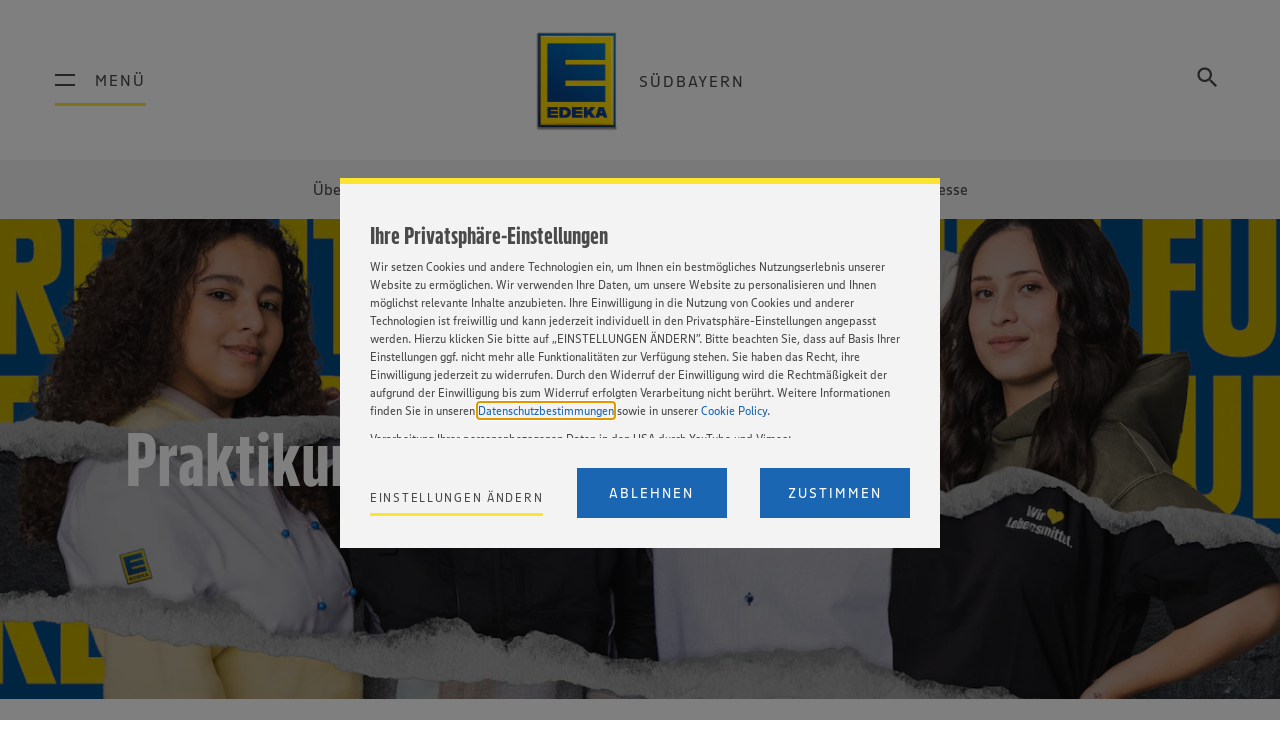

--- FILE ---
content_type: text/html; charset=utf-8
request_url: https://verbund.edeka/s%C3%BCdbayern/karriere/sch%C3%BClerpraktikum/
body_size: 6613
content:
<!doctype html>
<html class="no-js no-touch" lang="de">
<head>
<meta charset="utf-8">
<meta http-equiv="x-ua-compatible" content="ie=edge">
<meta name="viewport" content="width=device-width, initial-scale=1, shrink-to-fit=no, viewport-fit=cover">
<title>Praktikum</title>
<meta name="description" content="Jetzt erste Erfahrungen im Berufsleben sammeln - mit einem Praktikum bei der EDEKA Südbayern.">
<meta name="robots" content="index, follow">
<link rel="canonical" href="https://verbund.edeka/s%C3%BCdbayern/karriere/sch%C3%BClerpraktikum/">
<link rel="icon" type="image/png" sizes="32x32" href="https://verbund.edeka/v1.2.93/verbund-frontend-build/assets/icons/favicon-32x32.png">
<link rel="icon" type="image/png" sizes="16x16" href="https://verbund.edeka/v1.2.93/verbund-frontend-build/assets/icons/favicon-16x16.png">
<link rel="shortcut icon" href="https://verbund.edeka/v1.2.93/verbund-frontend-build/assets/icons/favicon.ico">
<link rel="stylesheet" href="https://verbund.edeka/v1.2.93/verbund-frontend-build/css/main.css">
<script src="https://cdn.tagcommander.com/5189/tc_UnternehmenskommunikationAP053047_22.js"></script>
<script src="https://tag.aticdn.net/594261/smarttag.js"></script>
<script type="text/javascript">
window.ss360Enabled = true;
</script>
<script>
var atiVars = {"page":{"chapter1":"südbayern","chapter2":"karriere","chapter3":"","level2":"26","name":"schülerpraktikum"},"props":{"s:url":"/südbayern/karriere/schülerpraktikum/","s:userregionid":"SB"}}
</script>
</head>
<body>
<div class="t-default">
<div class="o-m414-header">
<div class="o-m414-header__outer">
<div class="o-m414-header__inner">
<div class="o-m414-header__toggles">
<button class="o-m414-header__burger-mobile a-burger-mobile" data-pattern="a-burger-mobile">
<span>Menü</span>
</button>
<div class="o-m414-header__burger a-burger" role="button" tabindex=0 aria-label="Hauptnavigation öffnen" data-pattern="a-burger">
<span class="a-burger__icon"></span>
<span class="a-burger__label">Menü</span>
</div>
</div>
<a class="o-m414-header__main" href="https://verbund.edeka/südbayern/">
<img class="o-m414-header__logo a-logo"
srcset="https://verbund.edeka/v1.2.93/verbund-frontend-build/assets/images/logo_edeka.png, https://verbund.edeka/v1.2.93/verbund-frontend-build/assets/images/logo_edeka_hdpi.png 2x"
src="https://verbund.edeka/v1.2.93/verbund-frontend-build/assets/images/logo_edeka.png" alt="EDEKA" />
<span class="o-m414-header__title">Südbayern</span>
</a>
<div class="o-m414-header__search">
<div class="m-sitesearch" data-pattern="m-sitesearch">
<div class="m-sitesearch__drop"></div>
<div class="m-sitesearch__wrap">
<div role="button" tabindex=0 aria-label="Suchfenster öffnen" class="m-sitesearch__toggle">
<svg xmlns="http://www.w3.org/2000/svg" fill="currentColor" width="24" height="24" class="" viewBox="0 0 24 24"><path d="M15.5 14h-.79l-.28-.27C15.41 12.59 16 11.11 16 9.5 16 5.91 13.09 3 9.5 3S3 5.91 3 9.5 5.91 16 9.5 16c1.61 0 3.09-.59 4.23-1.57l.27.28v.79l5 4.99L20.49 19l-4.99-5zm-6 0C7.01 14 5 11.99 5 9.5S7.01 5 9.5 5 14 7.01 14 9.5 11.99 14 9.5 14z"/></svg>
</div>
<div class="m-sitesearch__search-wrap">
<input class="m-sitesearch__input ss360-search-input" type="text" placeholder="Search here" />
<button class="m-sitesearch__button ss360-search-btn">
<img src="https://verbund.edeka/v1.2.93/verbund-frontend-build/assets/svg/search.svg" />
</button>
</div>
</div>
</div>
</div>
</div>
</div>
</div>
<nav class="o-m309-main-navigation" data-pattern="o-m309-main-navigation">
<div class="o-m309-main-navigation__header">
<div class="o-m309-main-navigation__toggle a-burger" role="button" data-pattern="a-burger">
<span class="a-burger__icon"></span>
<span class="a-burger__label">Menü</span>
</div>
</div>
<div class="o-m309-main-navigation__content">
<div class="o-m309-main-navigation__content-outer">
<div class="o-m309-main-navigation__content-inner">
<ul class="o-m309-main-navigation__group">
<li class="o-m309-main-navigation__item">
<a href="https://verbund.edeka/" class="o-m309-main-navigation__link">EDEKA-Verbund</a>
</li>
</ul>
<ul class="o-m309-main-navigation__group">
<li class="o-m309-main-navigation__item">
<a href="https://verbund.edeka/karriere/" class="o-m309-main-navigation__link">Jobs & Karriere</a>
</li>
<li class="o-m309-main-navigation__item">
<a href="https://verbund.edeka/ausbildung/" class="o-m309-main-navigation__link">Ausbildung</a>
</li>
<li class="o-m309-main-navigation__item">
<a href="https://verbund.edeka/unternehmen/" class="o-m309-main-navigation__link">Unternehmen</a>
</li>
<li class="o-m309-main-navigation__item">
<a href="https://verbund.edeka/verantwortung/" class="o-m309-main-navigation__link">Verantwortung</a>
</li>
<li class="o-m309-main-navigation__item">
<a href="https://verbund.edeka/presse/" class="o-m309-main-navigation__link">Presse</a>
</li>
</ul>
<ul class="o-m309-main-navigation__group">
<li class="o-m309-main-navigation__item">
<a href="https://verbund.edeka/edeka-regionen/" class="o-m309-main-navigation__link o-m309-main-navigation__link--active">EDEKA-Regionen</a>
<p class="o-m309-main-navigation__copy a-copy ">
</p>
</li>
</ul>
</div>
</div>
</div>
</nav>
<div class="o-m310-mobile-navigation-v2" data-pattern="o-m310-mobile-navigation-v2" data-object-key="mobile_navigation_513">
<script>
var mobile_navigation_513 =
{
"type": "tree",
"active": true,
"label": "Südbayern",
"items": [
{
"label":"Südbayern Startseite",
"href":"https://verbund.edeka/südbayern/",
"active":false
},
{ "label":"Über uns" , "active":false , "type":"tree" , "items": [ { "label":"Wer wir sind" , "active":false , "type":"tree" , "href":"https://verbund.edeka/südbayern/über-uns/wer-wir-sind/" , "items": [ { "label":"In Südbayern dahoam" , "active":false , "href":"https://verbund.edeka/südbayern/über-uns/wer-wir-sind/in-südbayern-dahoam/" } , { "label":"Geschichte" , "active":false , "href":"https://verbund.edeka/südbayern/über-uns/wer-wir-sind/100-jahre-edeka-südbayern/" } , { "label":"Vorstand" , "active":false , "href":"https://verbund.edeka/südbayern/über-uns/wer-wir-sind/vorstand/" } , { "label":"Tochtergesellschaften" , "active":false , "href":"https://verbund.edeka/südbayern/über-uns/wer-wir-sind/tochtergesellschaften/" } ] } , { "label":"Leitbild" , "active":false , "href":"https://verbund.edeka/südbayern/über-uns/leitbild/" } , { "label":"Märkte & Vertrieb" , "active":false , "type":"tree" , "href":"https://verbund.edeka/südbayern/über-uns/märkte-vertrieb/" , "items": [ { "label":"Einzelhandel" , "active":false , "href":"https://verbund.edeka/südbayern/über-uns/märkte-vertrieb/einzelhandel/" } , { "label":"Markttypen" , "active":false , "href":"https://verbund.edeka/südbayern/über-uns/märkte-vertrieb/markttypen/" } , { "label":"Großhandel" , "active":false , "href":"https://verbund.edeka/südbayern/über-uns/märkte-vertrieb/großhandel/" } , { "label":"C+C Großverbraucher-Service" , "active":false , "href":"https://verbund.edeka/südbayern/über-uns/märkte-vertrieb/c-c-großverbraucher-service/" } ] } , { "label":"Produktion & Eigenmarken" , "active":false , "type":"tree" , "href":"https://verbund.edeka/südbayern/über-uns/produktion-eigenmarken/" , "items": [ { "label":"Backstube Wünsche" , "active":false , "href":"https://verbund.edeka/südbayern/über-uns/produktion-eigenmarken/backstube-wünsche/" } , { "label":"Südbayerische Fleischwaren" , "active":false , "href":"https://verbund.edeka/südbayern/über-uns/produktion-eigenmarken/südbayerische-fleischwaren/" } , { "label":"EDEKA mein Bayern" , "active":false , "href":"https://verbund.edeka/südbayern/über-uns/produktion-eigenmarken/edeka-mein-bayern/" } ] } , { "label":"Daten & Fakten" , "active":false , "href":"https://verbund.edeka/südbayern/über-uns/daten-fakten/" } ] } , { "label":"Immobilien" , "active":false , "type":"tree" , "href":"https://verbund.edeka/südbayern/immobilien/" , "items": [ { "label":"Expansion" , "active":false , "href":"https://verbund.edeka/südbayern/immobilien/expansion/" } , { "label":"Immobilienmanagement" , "active":false , "href":"https://verbund.edeka/südbayern/immobilien/immobilienmanagement/" } , { "label":"Architektur / Ladenbau" , "active":false , "href":"https://verbund.edeka/südbayern/immobilien/architektur-ladenbau/" } ] } , { "label":"Verantwortung" , "active":false , "type":"tree" , "href":"https://verbund.edeka/südbayern/verantwortung/" , "items": [ { "label":"Sortiment" , "active":false , "type":"tree" , "href":"https://verbund.edeka/südbayern/verantwortung/sortiment/" , "items": [ { "label":"Partner für Nachhaltigkeit" , "active":false , "href":"https://verbund.edeka/südbayern/verantwortung/sortiment/partner-für-nachhaltigkeit/" } , { "label":"Regionale Produkte und Eigenmarken" , "active":false , "href":"https://verbund.edeka/südbayern/verantwortung/sortiment/regionale-produkte-und-eigenmarken/" } , { "label":"Qualitätsstandards" , "active":false , "href":"https://verbund.edeka/südbayern/verantwortung/sortiment/qualitätsstandards/" } , { "label":"Tiergesundheit und Tierwohl" , "active":false , "href":"https://verbund.edeka/südbayern/verantwortung/sortiment/tiergesundheit-und-tierwohl/" } , { "label":"Verpackungen" , "active":false , "href":"https://verbund.edeka/südbayern/verantwortung/sortiment/verpackungen/" } , { "label":"Apeel-Produkte" , "active":false , "href":"https://verbund.edeka/südbayern/verantwortung/sortiment/apeel-produkte/" } , { "label":"Mikroplastikfrei-Siegel" , "active":false , "href":"https://verbund.edeka/südbayern/verantwortung/sortiment/mikroplastikfrei-siegel/" } ] } , { "label":"Regionalität" , "active":false , "href":"https://verbund.edeka/südbayern/verantwortung/regionalität/" } , { "label":"Mitarbeiter" , "active":false , "href":"https://verbund.edeka/südbayern/verantwortung/mitarbeiter/" } , { "label":"Gesellschaft" , "active":false , "type":"tree" , "href":"https://verbund.edeka/südbayern/verantwortung/gesellschaft/" , "items": [ { "label":"EDEKA Südbayern Stiftung" , "active":false , "href":"https://verbund.edeka/südbayern/verantwortung/gesellschaft/edeka-südbayern-stiftung/" } , { "label":"Aus Liebe zum Nachwuchs" , "active":false , "href":"https://verbund.edeka/südbayern/verantwortung/gesellschaft/aus-liebe-zum-nachwuchs/" } , { "label":"Bewusste Ernährung in Schulen" , "active":false , "href":"https://verbund.edeka/südbayern/verantwortung/gesellschaft/bewusste-ernährung-in-schulen/" } , { "label":"EDEKANER helfen" , "active":false , "href":"https://verbund.edeka/südbayern/verantwortung/gesellschaft/edekaner-helfen/" } , { "label":"Sportförderung" , "active":false , "href":"https://verbund.edeka/südbayern/verantwortung/gesellschaft/sportförderung/" } , { "label":"Verkehrssicherheit: Aktion Abbiegeassistent" , "active":false , "href":"https://verbund.edeka/südbayern/verantwortung/gesellschaft/verkehrssicherheit-aktion-abbiegeassistent/" } , { "label":"Förderung der Region" , "active":false , "href":"https://verbund.edeka/südbayern/verantwortung/gesellschaft/förderung-der-region/" } ] } , { "label":"Umwelt" , "active":false , "type":"tree" , "href":"https://verbund.edeka/südbayern/verantwortung/umwelt/" , "items": [ { "label":"Nachhaltiges Bauen" , "active":false , "href":"https://verbund.edeka/südbayern/verantwortung/umwelt/nachhaltiges-bauen/" } , { "label":"Effizienz auf bayerischen Straßen" , "active":false , "href":"https://verbund.edeka/südbayern/verantwortung/umwelt/effizenz-auf-bayerischen-straßen/" } , { "label":"Bewusster Umgang mit Ressourcen" , "active":false , "href":"https://verbund.edeka/südbayern/verantwortung/umwelt/bewusster-umgang-mit-ressourcen/" } ] } ] } , { "label":"Karriere" , "active":true , "type":"tree" , "href":"https://verbund.edeka/südbayern/karriere/" , "items": [ { "label":"Schülerpraktikum" , "active":true , "href":"https://verbund.edeka/südbayern/karriere/schülerpraktikum/" } , { "label":"Ausbildung" , "active":false , "href":"https://verbund.edeka/südbayern/karriere/schüler/" } , { "label":"Studium" , "active":false , "href":"https://verbund.edeka/südbayern/karriere/studenten/" } , { "label":"Existenzgründung" , "active":false , "href":"https://verbund.edeka/südbayern/karriere/existenzgründung/" } , { "label":"Logistik" , "active":false , "href":"https://verbund.edeka/südbayern/karriere/arbeiten-in-lager-logistik.html" } , { "label":"Jobs" , "active":false , "href":"https://verbund.edeka/südbayern/karriere/jobs/" } ] } , { "label":"Presse" , "active":false , "href":"https://verbund.edeka/südbayern/presse/" }
],
"promoItems": [
{
"type": "PromoLink",
"props": {"content":"Hier geht es zurück zur Startseite des EDEKA Verbundes.","href":"https://verbund.edeka/","title":"Zur Verbundsstartseite"}
}
]
};
</script>
</div>
<nav class="o-m308-sub-navigation" data-pattern="o-m308-sub-navigation">
<div class="o-m308-sub-navigation__bar">
<div class="o-m308-sub-navigation__inner">
<div class="o-m308-sub-navigation__bar-wrapper">
<div class="o-m308-sub-navigation__bar-button-wrapper">
<button class="o-m308-sub-navigation__bar-button o-m308-sub-navigation__bar-button--has-icon"
data-label="Über uns" >
Über uns
<svg class="o-m308-sub-navigation__bar-button-icon a-icon">
<use xlink:href="#down"></use>
</svg>
</button>
<a class="o-m308-sub-navigation__bar-button o-m308-sub-navigation__bar-button--has-icon"
data-label="Immobilien" href="https://verbund.edeka/südbayern/immobilien/">
Immobilien
<svg class="o-m308-sub-navigation__bar-button-icon a-icon">
<use xlink:href="#down"></use>
</svg>
</a>
<a class="o-m308-sub-navigation__bar-button o-m308-sub-navigation__bar-button--has-icon"
data-label="Verantwortung" href="https://verbund.edeka/südbayern/verantwortung/">
Verantwortung
<svg class="o-m308-sub-navigation__bar-button-icon a-icon">
<use xlink:href="#down"></use>
</svg>
</a>
<a class="o-m308-sub-navigation__bar-button o-m308-sub-navigation__bar-button--active o-m308-sub-navigation__bar-button--has-icon"
data-label="Karriere" href="https://verbund.edeka/südbayern/karriere/">
Karriere
<svg class="o-m308-sub-navigation__bar-button-icon a-icon">
<use xlink:href="#down"></use>
</svg>
</a>
<a class="o-m308-sub-navigation__bar-button"
data-label="Presse" href="https://verbund.edeka/südbayern/presse/">
Presse
</a>
</div>
</div>
</div>
</div>
<div class="o-m308-sub-navigation__flyout context-dark">
<div class="o-m308-sub-navigation__inner">
<div class="o-m308-sub-navigation__flyout-item-wrapper">
<div class="o-m308-sub-navigation__flyout-item" data-item-index="0">
<div class="o-m308-sub-navigation__group-wrapper">
<div class="o-m308-sub-navigation__group">
<div class="o-m308-sub-navigation__group-links">
<a class="o-m308-sub-navigation__group-title" href="https://verbund.edeka/südbayern/über-uns/wer-wir-sind/">Wer wir sind</a>
<a class="o-m308-sub-navigation__group-link" href="https://verbund.edeka/südbayern/über-uns/wer-wir-sind/in-südbayern-dahoam/">In Südbayern dahoam</a>
<a class="o-m308-sub-navigation__group-link" href="https://verbund.edeka/südbayern/über-uns/wer-wir-sind/100-jahre-edeka-südbayern/">Geschichte</a>
<a class="o-m308-sub-navigation__group-link" href="https://verbund.edeka/südbayern/über-uns/wer-wir-sind/vorstand/">Vorstand</a>
<a class="o-m308-sub-navigation__group-link" href="https://verbund.edeka/südbayern/über-uns/wer-wir-sind/tochtergesellschaften/">Tochtergesellschaften</a>
</div></div>
<div class="o-m308-sub-navigation__group">
<div class="o-m308-sub-navigation__group-links">
<a class="o-m308-sub-navigation__group-title" href="https://verbund.edeka/südbayern/über-uns/leitbild/">Leitbild</a>
</div></div>
<div class="o-m308-sub-navigation__group">
<div class="o-m308-sub-navigation__group-links">
<a class="o-m308-sub-navigation__group-title" href="https://verbund.edeka/südbayern/über-uns/märkte-vertrieb/">Märkte & Vertrieb</a>
<a class="o-m308-sub-navigation__group-link" href="https://verbund.edeka/südbayern/über-uns/märkte-vertrieb/einzelhandel/">Einzelhandel</a>
<a class="o-m308-sub-navigation__group-link" href="https://verbund.edeka/südbayern/über-uns/märkte-vertrieb/markttypen/">Markttypen</a>
<a class="o-m308-sub-navigation__group-link" href="https://verbund.edeka/südbayern/über-uns/märkte-vertrieb/großhandel/">Großhandel</a>
<a class="o-m308-sub-navigation__group-link" href="https://verbund.edeka/südbayern/über-uns/märkte-vertrieb/c-c-großverbraucher-service/">C+C Großverbraucher-Service</a>
</div></div>
<div class="o-m308-sub-navigation__group">
<div class="o-m308-sub-navigation__group-links">
<a class="o-m308-sub-navigation__group-title" href="https://verbund.edeka/südbayern/über-uns/produktion-eigenmarken/">Produktion & Eigenmarken</a>
<a class="o-m308-sub-navigation__group-link" href="https://verbund.edeka/südbayern/über-uns/produktion-eigenmarken/backstube-wünsche/">Backstube Wünsche</a>
<a class="o-m308-sub-navigation__group-link" href="https://verbund.edeka/südbayern/über-uns/produktion-eigenmarken/südbayerische-fleischwaren/">Südbayerische Fleischwaren</a>
<a class="o-m308-sub-navigation__group-link" href="https://verbund.edeka/südbayern/über-uns/produktion-eigenmarken/edeka-mein-bayern/">EDEKA mein Bayern</a>
</div></div>
<div class="o-m308-sub-navigation__group">
<div class="o-m308-sub-navigation__group-links">
<a class="o-m308-sub-navigation__group-title" href="https://verbund.edeka/südbayern/über-uns/daten-fakten/">Daten & Fakten</a>
</div></div>
</div></div>
<div class="o-m308-sub-navigation__flyout-item" data-item-index="1">
<div class="o-m308-sub-navigation__group-wrapper">
<div class="o-m308-sub-navigation__group">
<div class="o-m308-sub-navigation__group-links">
<a class="o-m308-sub-navigation__group-title" href="https://verbund.edeka/südbayern/immobilien/expansion/">Expansion</a>
</div></div>
<div class="o-m308-sub-navigation__group">
<div class="o-m308-sub-navigation__group-links">
<a class="o-m308-sub-navigation__group-title" href="https://verbund.edeka/südbayern/immobilien/immobilienmanagement/">Immobilienmanagement</a>
</div></div>
<div class="o-m308-sub-navigation__group">
<div class="o-m308-sub-navigation__group-links">
<a class="o-m308-sub-navigation__group-title" href="https://verbund.edeka/südbayern/immobilien/architektur-ladenbau/">Architektur / Ladenbau</a>
</div></div>
</div></div>
<div class="o-m308-sub-navigation__flyout-item" data-item-index="2">
<div class="o-m308-sub-navigation__group-wrapper">
<div class="o-m308-sub-navigation__group">
<div class="o-m308-sub-navigation__group-links">
<a class="o-m308-sub-navigation__group-title" href="https://verbund.edeka/südbayern/verantwortung/sortiment/">Sortiment</a>
<a class="o-m308-sub-navigation__group-link" href="https://verbund.edeka/südbayern/verantwortung/sortiment/partner-für-nachhaltigkeit/">Partner für Nachhaltigkeit</a>
<a class="o-m308-sub-navigation__group-link" href="https://verbund.edeka/südbayern/verantwortung/sortiment/regionale-produkte-und-eigenmarken/">Regionale Produkte und Eigenmarken</a>
<a class="o-m308-sub-navigation__group-link" href="https://verbund.edeka/südbayern/verantwortung/sortiment/qualitätsstandards/">Qualitätsstandards</a>
<a class="o-m308-sub-navigation__group-link" href="https://verbund.edeka/südbayern/verantwortung/sortiment/tiergesundheit-und-tierwohl/">Tiergesundheit und Tierwohl</a>
<a class="o-m308-sub-navigation__group-link" href="https://verbund.edeka/südbayern/verantwortung/sortiment/verpackungen/">Verpackungen</a>
<a class="o-m308-sub-navigation__group-link" href="https://verbund.edeka/südbayern/verantwortung/sortiment/apeel-produkte/">Apeel-Produkte</a>
<a class="o-m308-sub-navigation__group-link" href="https://verbund.edeka/südbayern/verantwortung/sortiment/mikroplastikfrei-siegel/">Mikroplastikfrei-Siegel</a>
</div></div>
<div class="o-m308-sub-navigation__group">
<div class="o-m308-sub-navigation__group-links">
<a class="o-m308-sub-navigation__group-title" href="https://verbund.edeka/südbayern/verantwortung/regionalität/">Regionalität</a>
</div></div>
<div class="o-m308-sub-navigation__group">
<div class="o-m308-sub-navigation__group-links">
<a class="o-m308-sub-navigation__group-title" href="https://verbund.edeka/südbayern/verantwortung/mitarbeiter/">Mitarbeiter</a>
</div></div>
<div class="o-m308-sub-navigation__group">
<div class="o-m308-sub-navigation__group-links">
<a class="o-m308-sub-navigation__group-title" href="https://verbund.edeka/südbayern/verantwortung/gesellschaft/">Gesellschaft</a>
<a class="o-m308-sub-navigation__group-link" href="https://verbund.edeka/südbayern/verantwortung/gesellschaft/edeka-südbayern-stiftung/">EDEKA Südbayern Stiftung</a>
<a class="o-m308-sub-navigation__group-link" href="https://verbund.edeka/südbayern/verantwortung/gesellschaft/aus-liebe-zum-nachwuchs/">Aus Liebe zum Nachwuchs</a>
<a class="o-m308-sub-navigation__group-link" href="https://verbund.edeka/südbayern/verantwortung/gesellschaft/bewusste-ernährung-in-schulen/">Bewusste Ernährung in Schulen</a>
<a class="o-m308-sub-navigation__group-link" href="https://verbund.edeka/südbayern/verantwortung/gesellschaft/edekaner-helfen/">EDEKANER helfen</a>
<a class="o-m308-sub-navigation__group-link" href="https://verbund.edeka/südbayern/verantwortung/gesellschaft/sportförderung/">Sportförderung</a>
<a class="o-m308-sub-navigation__group-link" href="https://verbund.edeka/südbayern/verantwortung/gesellschaft/verkehrssicherheit-aktion-abbiegeassistent/">Verkehrssicherheit: Aktion Abbiegeassistent</a>
<a class="o-m308-sub-navigation__group-link" href="https://verbund.edeka/südbayern/verantwortung/gesellschaft/förderung-der-region/">Förderung der Region</a>
</div></div>
<div class="o-m308-sub-navigation__group">
<div class="o-m308-sub-navigation__group-links">
<a class="o-m308-sub-navigation__group-title" href="https://verbund.edeka/südbayern/verantwortung/umwelt/">Umwelt</a>
<a class="o-m308-sub-navigation__group-link" href="https://verbund.edeka/südbayern/verantwortung/umwelt/nachhaltiges-bauen/">Nachhaltiges Bauen</a>
<a class="o-m308-sub-navigation__group-link" href="https://verbund.edeka/südbayern/verantwortung/umwelt/effizenz-auf-bayerischen-straßen/">Effizienz auf bayerischen Straßen</a>
<a class="o-m308-sub-navigation__group-link" href="https://verbund.edeka/südbayern/verantwortung/umwelt/bewusster-umgang-mit-ressourcen/">Bewusster Umgang mit Ressourcen</a>
</div></div>
</div></div>
<div class="o-m308-sub-navigation__flyout-item" data-item-index="3">
<div class="o-m308-sub-navigation__group-wrapper">
<div class="o-m308-sub-navigation__group">
<div class="o-m308-sub-navigation__group-links">
<a class="o-m308-sub-navigation__group-title" href="https://verbund.edeka/südbayern/karriere/schülerpraktikum/">Schülerpraktikum</a>
</div></div>
<div class="o-m308-sub-navigation__group">
<div class="o-m308-sub-navigation__group-links">
<a class="o-m308-sub-navigation__group-title" href="https://verbund.edeka/südbayern/karriere/schüler/">Ausbildung</a>
</div></div>
<div class="o-m308-sub-navigation__group">
<div class="o-m308-sub-navigation__group-links">
<a class="o-m308-sub-navigation__group-title" href="https://verbund.edeka/südbayern/karriere/studenten/">Studium</a>
</div></div>
<div class="o-m308-sub-navigation__group">
<div class="o-m308-sub-navigation__group-links">
<a class="o-m308-sub-navigation__group-title" href="https://verbund.edeka/südbayern/karriere/existenzgründung/">Existenzgründung</a>
</div></div>
<div class="o-m308-sub-navigation__group">
<div class="o-m308-sub-navigation__group-links">
<a class="o-m308-sub-navigation__group-title" href="https://verbund.edeka/südbayern/karriere/arbeiten-in-lager-logistik.html">Logistik</a>
</div></div>
<div class="o-m308-sub-navigation__group">
<div class="o-m308-sub-navigation__group-links">
<a class="o-m308-sub-navigation__group-title" href="https://verbund.edeka/südbayern/karriere/jobs/">Jobs</a>
</div></div>
</div></div>
</div>
</div>
</div>
</nav>
<article>
<div class="o-m238-editorial-intro o-m238-editorial-intro--has-image">
<div class="o-m238-editorial-intro__stage">
<picture class="o-m238-editorial-intro__image a-image " data-parallax=editorial-intro>
<source srcset="../../../verbund/sb/karriere/230928_schülerpraktikum-esb_header.png?impolicy=16x9&imwidth=400&imdensity=1 400w, ../../../verbund/sb/karriere/230928_schülerpraktikum-esb_header.png?impolicy=16x9&imwidth=600&imdensity=1 600w, ../../../verbund/sb/karriere/230928_schülerpraktikum-esb_header.png?impolicy=16x9&imwidth=800&imdensity=1 800w, ../../../verbund/sb/karriere/230928_schülerpraktikum-esb_header.png?impolicy=16x9&imwidth=1200&imdensity=1 1200w, ../../../verbund/sb/karriere/230928_schülerpraktikum-esb_header.png?impolicy=16x9&imwidth=1400&imdensity=1 1400w, ../../../verbund/sb/karriere/230928_schülerpraktikum-esb_header.png?impolicy=16x9&imwidth=1600&imdensity=1 1600w, ../../../verbund/sb/karriere/230928_schülerpraktikum-esb_header.png?impolicy=16x9&imwidth=2000&imdensity=1 2000w, ../../../verbund/sb/karriere/230928_schülerpraktikum-esb_header.png?impolicy=16x9&imwidth=2200&imdensity=1 2200w, ../../../verbund/sb/karriere/230928_schülerpraktikum-esb_header.png?impolicy=16x9&imwidth=3000&imdensity=1 3000w" />
<img alt="Schülerpraktikum Header EDEKA Südbayern" src="../../../verbund/sb/karriere/230928_schülerpraktikum-esb_header.png?impolicy=16x9&imwidth=1400&imdensity=1"/>
</picture>
</div>
<div class="o-m238-editorial-intro__outer">
<div class="o-m238-editorial-intro__inner">
<div class="o-m238-editorial-intro__breadcrumb-wrapper">
<div class="m-m302-breadcrumb" data-pattern="m-m302-breadcrumb">
<div class="m-m302-breadcrumb__item">
<a href="https://verbund.edeka/südbayern/" class="m-m302-breadcrumb__link m-m302-breadcrumb__link--enabled">
Südbayern
</a>
</div>
<div class="m-m302-breadcrumb__item">
<a href="https://verbund.edeka/südbayern/karriere/" class="m-m302-breadcrumb__link m-m302-breadcrumb__link--enabled">
Karriere
</a>
</div>
<div class="m-m302-breadcrumb__item">
<a href="https://verbund.edeka/südbayern/karriere/schülerpraktikum/" class="m-m302-breadcrumb__link m-m302-breadcrumb__link--active">
Schülerpraktikum
</a>
</div>
<div class="m-m302-breadcrumb__expand-item">
<button class="m-m302-breadcrumb__expand-button">...</button>
</div>
</div>
</div>
<div class="o-m238-editorial-intro__headline-container">
<div class="o-m238-editorial-intro__headline-wrapper">
<div class="o-m238-editorial-intro__headline-outer">
<h1 class="o-m238-editorial-intro__headline a-heading a-heading--xxl"> Praktikum </h1>
</div>
</div>
</div>
<div class="o-m238-editorial-intro__content m-richtext m-richtext--intro">
<p>Jetzt erste Berufserfahrungen sammeln - <b>mit einem Schülerpraktikum bei der EDEKA Südbayern.</b></p>
</div>
</div>
</div>
</div>
<aside class="o-m243-content-card-block o-m243-content-card-block--white context-white">
<div class="o-m243-content-card-block__outer">
<div class="o-m243-content-card-block__content">
<h2 class="o-m243-content-card-block__headline a-heading a-heading--l"> Du hast die Wahl <span class="a-heading__separator"></span> </h2>
<div class="o-m243-content-card-block__richtext m-richtext">
<p>Die Wahl des richtigen Berufs gehört zu den wichtigsten und vielleicht auch schwierigsten Entscheidungen in Deinem Leben. Mit einem Schülerpraktikum hast Du bei uns die Chance herauszufinden, ob der Lebensmitteleinzelhandel zu Dir passt, damit Du mit Deiner Berufswahl von Anfang an richtig liegst.</p>
</div>
</div>
<ul class="o-m243-content-card-block__list">
<li class="o-m243-content-card-block__item">
<div class="m-content-card" data-pattern="m-content-card">
<div class="m-content-card__wrapper">
<div class="m-content-card__media">
<a href="https://verbund.edeka/karriere/stellenb%C3%B6rse/#/?contractTypes=12194" title="zur Stellensuche" aria-label="zur Stellensuche" target="_blank" class="m-content-card__image_link" >
<picture class="m-content-card__image a-image ">
<source srcset="../../../verbund/nationales-bildmaterial/karriere/für-schüler/dachkampagne-ci/wge_edeka_ausbildung_ci_website_2400x1800_aliya_einfarbig.png?impolicy=4x3&imwidth=300&imdensity=1 300w, ../../../verbund/nationales-bildmaterial/karriere/für-schüler/dachkampagne-ci/wge_edeka_ausbildung_ci_website_2400x1800_aliya_einfarbig.png?impolicy=4x3&imwidth=400&imdensity=1 400w, ../../../verbund/nationales-bildmaterial/karriere/für-schüler/dachkampagne-ci/wge_edeka_ausbildung_ci_website_2400x1800_aliya_einfarbig.png?impolicy=4x3&imwidth=500&imdensity=1 500w, ../../../verbund/nationales-bildmaterial/karriere/für-schüler/dachkampagne-ci/wge_edeka_ausbildung_ci_website_2400x1800_aliya_einfarbig.png?impolicy=4x3&imwidth=600&imdensity=1 600w, ../../../verbund/nationales-bildmaterial/karriere/für-schüler/dachkampagne-ci/wge_edeka_ausbildung_ci_website_2400x1800_aliya_einfarbig.png?impolicy=4x3&imwidth=700&imdensity=1 700w" sizes="(min-width: 900px) 25vw, (min-width: 600px) 50vw, 90vw" />
<img alt="Junger schwarzer Mann in dunklem Sweatshirt mit der Aufschrift wir lieben Lebensmittel." src="../../../verbund/nationales-bildmaterial/karriere/für-schüler/dachkampagne-ci/wge_edeka_ausbildung_ci_website_2400x1800_aliya_einfarbig.png?impolicy=4x3&imwidth=400&imdensity=1"/>
</picture>
</a>
</div>
<div class="m-content-card__content">
<span class="m-content-card__headline">
Praktikum im Einzelhandel
</span>
<div class="m-content-card__additional">
<div class="m-content-card__additional-wrapper">
<div class="m-content-card__copy a-copy ">
<p>Mit einem Praktikum im Einzelhandel hast Du die tolle Chance, einen Blick hinter die Kulissen von EDEKA Südbayern zu werfen. Neben dem Marktbereich lernst du natürlich auch andere Funktionsbereiche eines EDEKA-Marktes kennen. Du erfährst das Wichtigste über unser vielfältiges Sortiment, die Warenbeschaffung und -annahme, bist bei der Beratung von Kunden dabei und lernst, wie man Waren gut im Markt präsentiert. In dieser Zeit zeigen wir Dir also abwechslungsreiche Tätigkeiten und bieten Dir intensive Einblicke in die verschiedenen Berufsbilder.</p><p>Was natürlich ganz wichtig ist: Das Praktikum sollte Spaß machen, gut organisiert und vielseitig sein. Und all das kannst Du bei uns haben!</p><p>Verliere keine Zeit und mach was aus Dir: Bewirb Dich noch heute für Dein Praktikum in einem EDEKA-Markt - direkt bei Dir um die Ecke!</p>
</div>
<ul class="m-content-card__link-list">
<li class="m-content-card__link-item">
<a class="a-text-link" href="https://verbund.edeka/karriere/stellenb%C3%B6rse/#/?contractTypes=12194" target="_blank">
<svg class="a-text-link__icon a-icon a-icon--size-s">
<use xlink:href="#extern"></use>
</svg>
zur Stellensuche
</a>
</li>
</ul>
</div>
</div>
</div>
<div class="m-content-card__toggle">
<svg class="m-content-card__expand a-icon">
<use xlink:href="#plus"></use>
</svg>
<svg class="m-content-card__collapse a-icon">
<use xlink:href="#minus"></use>
</svg>
</div>
</div>
</div>
</li>
<li class="o-m243-content-card-block__item">
<div class="m-content-card" data-pattern="m-content-card">
<div class="m-content-card__wrapper">
<div class="m-content-card__media">
<picture class="m-content-card__image a-image ">
<source srcset="../../../verbund/nationales-bildmaterial/karriere/für-schüler/dachkampagne-ci/wge_edeka_ausbildung_ci_website_2400x1800_karim_einfarbig.png?impolicy=4x3&imwidth=300&imdensity=1 300w, ../../../verbund/nationales-bildmaterial/karriere/für-schüler/dachkampagne-ci/wge_edeka_ausbildung_ci_website_2400x1800_karim_einfarbig.png?impolicy=4x3&imwidth=400&imdensity=1 400w, ../../../verbund/nationales-bildmaterial/karriere/für-schüler/dachkampagne-ci/wge_edeka_ausbildung_ci_website_2400x1800_karim_einfarbig.png?impolicy=4x3&imwidth=500&imdensity=1 500w, ../../../verbund/nationales-bildmaterial/karriere/für-schüler/dachkampagne-ci/wge_edeka_ausbildung_ci_website_2400x1800_karim_einfarbig.png?impolicy=4x3&imwidth=600&imdensity=1 600w, ../../../verbund/nationales-bildmaterial/karriere/für-schüler/dachkampagne-ci/wge_edeka_ausbildung_ci_website_2400x1800_karim_einfarbig.png?impolicy=4x3&imwidth=700&imdensity=1 700w" sizes="(min-width: 900px) 25vw, (min-width: 600px) 50vw, 90vw" />
<img alt="Junger Mann in dunklem Sweatshirt mit der Aufschrift wir lieben Lebensmittel." src="../../../verbund/nationales-bildmaterial/karriere/für-schüler/dachkampagne-ci/wge_edeka_ausbildung_ci_website_2400x1800_karim_einfarbig.png?impolicy=4x3&imwidth=400&imdensity=1"/>
</picture>
</div>
<div class="m-content-card__content">
<span class="m-content-card__headline">
Praktikum im Großhandel
</span>
<div class="m-content-card__additional">
<div class="m-content-card__additional-wrapper">
<div class="m-content-card__copy a-copy ">
<p>Bei der EDEKA Südbayern hast Du auch die tolle Chance, ein Praktikum im Großhandel oder in der Verwaltungszentrale in Gaimersheim zu absolvieren. Doch welche Aufgaben beinhaltet der Großhandel überhaupt? Unsere Großhandelsbetriebe sind für die Bereiche Lagerhaltung und Logistik verantwortlich - vom Wareneingang über die Lagerung bis hin zum Warenversand an die einzelnen EDEKA-Märkte. Dadurch wird sichergestellt, dass die Waren zur richtigen Zeit, am richtigen Ort und in der richtigen Menge vorhanden sind. In unserer Verwaltungszentrale in Gaimersheim führen unsere Kaufleute hingegen Verhandlungsgespräche, prüfen Rechnungen, organisieren die Versorgung der EDEKA Märkte mit qualitiativ hochwertigen Produkten und verwalten alle Themen rund ums Personal.</p><p>Neugierig geworden? Dann bewirb Dich noch heute per E-Mail unter <b>bewerbung.suedbayern@edeka.de</b> für Dein Praktikum bei EDEKA Südbayern - in einem unserer Logistikstandorte (Eching, Gaimersheim, Landsberg am Lech, Straubing, Trostberg) oder in der Verwaltungszentrale in Gaimersheim. Wo Du Dein Praktikum machst, entscheidest Du selbst.</p>
</div>
</div>
</div>
</div>
<div class="m-content-card__toggle">
<svg class="m-content-card__expand a-icon">
<use xlink:href="#plus"></use>
</svg>
<svg class="m-content-card__collapse a-icon">
<use xlink:href="#minus"></use>
</svg>
</div>
</div>
</div>
</li>
<ul>
</div>
</aside>
<div class="o-m230-content-container o-m230-content-container--grey context-grey">
<section>
<div class="o-paragraph-elbe">
<div class="o-paragraph-elbe__inner">
<div class="o-paragraph-elbe__headline-wrapper">
<h2 class="o-paragraph-elbe__headline a-heading a-heading--l"> Geh Deine ersten Schritte bei EDEKA Südbayern <span class="a-heading__separator"></span> </h2>
</div>
<div class="o-paragraph-elbe__content-wrapper">
<div class="o-paragraph-elbe__richtext m-richtext">
<p><b> Nächster Halt - Traumberuf!</b></p><p>
<ul><li>In der Regel dauert ein Praktikum bei uns eine Woche.</li><li>Sammle die ersten Erfahrungen im Einzel- oder Großhandel!</li><li>Entdecke Deine Stärken und was Dir wirklich Spaß macht.</li><li>Finde heraus, wo Deine Talente liegen.</li><li>Werde ein Teamplayer und frag uns Löcher in den Bauch.</li></ul></p>
</div>
</div>
<div class="o-paragraph-elbe__media-wrapper">
</div>
</div>
</div>
</section>
</div>
<div class="o-m236-single-contact">
<div class="o-m236-single-contact__inner">
<div class="o-m236-single-contact__headline-wrapper">
<h2 class="o-m236-single-contact__headline a-heading a-heading--m"> Deine Ansprechpartnerin <span class="a-heading__separator"></span> </h2>
</div>
<div class="o-m236-single-contact__image-wrapper">
<picture class="a-image ">
<source srcset="../../../verbund/sb/karriere/melo_ganzkörper.jpg?impolicy=portrait&imwidth=200&imdensity=1 200w, ../../../verbund/sb/karriere/melo_ganzkörper.jpg?impolicy=portrait&imwidth=300&imdensity=1 300w, ../../../verbund/sb/karriere/melo_ganzkörper.jpg?impolicy=portrait&imwidth=400&imdensity=1 400w, ../../../verbund/sb/karriere/melo_ganzkörper.jpg?impolicy=portrait&imwidth=500&imdensity=1 500w" sizes="(min-width: 900px) 15vw, (min-width: 600px) 30vw, 45vw" />
<img alt="" src="../../../verbund/sb/karriere/melo_ganzkörper.jpg?impolicy=portrait&imwidth=300&imdensity=1"/>
</picture>
</div>
<div class="o-m236-single-contact__info-wrapper">
<p class="o-m236-single-contact__name a-copy a-copy--emphasized ">
Melody Achilles
</p>
<p class="o-m236-single-contact__position a-copy ">
Abteilungsleitung Bildungswesen
</p>
<p class="o-m236-single-contact__company a-copy a-copy--emphasized ">
EDEKA Südbayern Handels Stiftung & Co. KG
</p>
<div class="o-m236-single-contact__contact">
<ul class="o-m236-single-contact__contact-list">
<li class="o-m236-single-contact__contact-item">
<a class="o-m236-single-contact__contact-link a-contact-link"
href="mailto:bildungswesen.suedbayern@edeka.de">
<svg class="a-contact-link__icon a-icon">
<use xlink:href="#contact"></use>
</svg>
bildungswesen.suedbayern@edeka.de
</a>
</li>
</ul>
</div>
<div class="o-m236-single-contact__links">
</div>
</div>
</div>
</div>
</article>
<div class="o-m307-footer context-dark" data-pattern="o-m307-footer">
<div class="o-m307-footer__main">
<div class="o-m307-footer__main-outer">
<div class="o-m307-footer__nav">
<div class="o-m307-footer__group">
<div class="o-m307-footer__group-header">
<span class="o-m307-footer__group-title">Über uns</span>
<div class="o-m307-footer__group-icon">
<svg class="a-icon">
<title>Über uns</title>
<use xlink:href="#down"></use>
</svg>
</div>
</div>
<div class="o-m307-footer__group-content">
<div class="o-m307-footer__group-content-wrapper">
<a class="o-m307-footer__group-link" href="/südbayern/über-uns/wer-wir-sind/">Wer wir sind</a>
<a class="o-m307-footer__group-link" href="/südbayern/über-uns/leitbild/">Leitbild</a>
<a class="o-m307-footer__group-link" href="/südbayern/über-uns/märkte-vertrieb/">Märkte & Vertrieb</a>
<a class="o-m307-footer__group-link" href="/südbayern/über-uns/daten-fakten/">Daten & Fakten</a>
</div>
</div>
</div>
<div class="o-m307-footer__group">
<div class="o-m307-footer__group-header">
<span class="o-m307-footer__group-title">Immobilien</span>
<div class="o-m307-footer__group-icon">
<svg class="a-icon">
<title>Immobilien</title>
<use xlink:href="#down"></use>
</svg>
</div>
</div>
<div class="o-m307-footer__group-content">
<div class="o-m307-footer__group-content-wrapper">
<a class="o-m307-footer__group-link" href="/südbayern/immobilien/expansion/">Expansion</a>
<a class="o-m307-footer__group-link" href="/südbayern/immobilien/immobilienmanagement/">Immobilienmanagement</a>
<a class="o-m307-footer__group-link" href="/südbayern/immobilien/architektur-ladenbau/">Architektur/Ladenbau</a>
</div>
</div>
</div>
<div class="o-m307-footer__group">
<div class="o-m307-footer__group-header">
<span class="o-m307-footer__group-title">Verantwortung</span>
<div class="o-m307-footer__group-icon">
<svg class="a-icon">
<title>Verantwortung</title>
<use xlink:href="#down"></use>
</svg>
</div>
</div>
<div class="o-m307-footer__group-content">
<div class="o-m307-footer__group-content-wrapper">
<a class="o-m307-footer__group-link" href="/südbayern/verantwortung/sortiment/">Sortiment</a>
<a class="o-m307-footer__group-link" href="/südbayern/verantwortung/regionalität/">Regionalität</a>
<a class="o-m307-footer__group-link" href="/südbayern/verantwortung/mitarbeiter/">Mitarbeiter</a>
<a class="o-m307-footer__group-link" href="/südbayern/verantwortung/gesellschaft/">Gesellschaft</a>
<a class="o-m307-footer__group-link" href="/südbayern/verantwortung/umwelt/">Umwelt</a>
</div>
</div>
</div>
<div class="o-m307-footer__group">
<div class="o-m307-footer__group-header">
<span class="o-m307-footer__group-title">Karriere</span>
<div class="o-m307-footer__group-icon">
<svg class="a-icon">
<title>Karriere</title>
<use xlink:href="#down"></use>
</svg>
</div>
</div>
<div class="o-m307-footer__group-content">
<div class="o-m307-footer__group-content-wrapper">
<a class="o-m307-footer__group-link" href="/südbayern/karriere/schüler/">Ausbildung</a>
<a class="o-m307-footer__group-link" href="/südbayern/karriere/studenten/">Studium</a>
<a class="o-m307-footer__group-link" href="/südbayern/karriere/existenzgründung/">Existenzgründung</a>
<a class="o-m307-footer__group-link" href="/südbayern/karriere/schülerpraktikum/">Schülerpraktikum</a>
</div>
</div>
</div>
<div class="o-m307-footer__group">
<div class="o-m307-footer__group-header">
<span class="o-m307-footer__group-title">Presse</span>
<div class="o-m307-footer__group-icon">
<svg class="a-icon">
<title>Presse</title>
<use xlink:href="#down"></use>
</svg>
</div>
</div>
<div class="o-m307-footer__group-content">
<div class="o-m307-footer__group-content-wrapper">
<a class="o-m307-footer__group-link" href="/südbayern/presse/">Pressemeldungen</a>
</div>
</div>
</div>
</div>
<div class="o-m307-footer__global">
<div class="o-m307-footer__group">
<div class="o-m307-footer__group-header">
<span class="o-m307-footer__group-title">Weitere Bereiche</span>
<div class="o-m307-footer__group-icon">
<svg class="a-icon">
<title>Presse</title>
<use xlink:href="#down"></use>
</svg>
</div>
</div>
<div class="o-m307-footer__group-content">
<div class="o-m307-footer__group-content-wrapper">
<a href="https://verbund.edeka/karriere/" class="o-m307-footer__group-link">Jobs & Karriere</a>
<a href="https://verbund.edeka/ausbildung/" class="o-m307-footer__group-link">Ausbildung</a>
<a href="https://verbund.edeka/unternehmen/" class="o-m307-footer__group-link">Unternehmen</a>
<a href="https://verbund.edeka/verantwortung/" class="o-m307-footer__group-link">Verantwortung</a>
<a href="https://verbund.edeka/presse/" class="o-m307-footer__group-link">Presse</a>
<a href="https://verbund.edeka/edeka-regionen/" class="o-m307-footer__group-link">EDEKA-Regionen</a>
</div>
</div>
</div>
</div>
</div>
</div>
<div class="o-m307-footer__bottom">
<div class="o-m307-footer__bottom-outer">
<div class="o-m307-footer__bottom-wrapper">
<div class="o-m307-footer__legal">
<ul class="o-m307-footer__legal-list">
<li class="o-m307-footer__legal-item">
<a class="o-m307-footer__legal-link" href="/südbayern/kontakt.html">Kontakt</a>
</li>
<li class="o-m307-footer__legal-item">
<a class="o-m307-footer__legal-link" href="/südbayern/impressum.html">Impressum</a>
</li>
<li class="o-m307-footer__legal-item">
<a class="o-m307-footer__legal-link" href="/südbayern/datenschutz.html">Datenschutzerklärung</a>
</li>
<li class="o-m307-footer__legal-item">
<a class="o-m307-footer__legal-link" href="/verantwortung/handlungsfelder/gesellschaft/menschenrechte/" target="_blank">Human Rights</a>
</li>
</ul>
<div>
(c) 2026 EDEKA
</div>
</div>
<div class="o-m307-footer__brand">
<img class="o-m307-footer__claim a-claim" src="https://verbund.edeka/v1.2.93/verbund-frontend-build/assets/svg/claim.svg" />
</div>
</div>
</div>
</div>
</div>
</div>
<script>
var edekaConfig = edekaConfig || {};
</script>
<script src="https://verbund.edeka/v1.2.93/verbund-frontend-build/js/vendor/modernizr.js"></script>
<script src="https://verbund.edeka/v1.2.93/verbund-frontend-build/js/main.js"></script>
<script async src="https://js.sitesearch360.com/plugin/bundle/837.js"></script>
</body>
</html>

--- FILE ---
content_type: image/svg+xml
request_url: https://verbund.edeka/v1.2.93/verbund-frontend-build/svg/icons-sprite.svg?version=1.2.93
body_size: 25423
content:
<svg width="0" height="0" style="position:absolute"><symbol viewBox="0 0 25 25" id="alert" xmlns="http://www.w3.org/2000/svg"><g fill-rule="evenodd"><path fill-rule="nonzero" d="M15.222 17.42c.414-1.186.999-2.147 2.356-4.096a498.612 498.612 0 0 0 .631-.91c2.446-3.567 2.783-5.226.943-7.066-1.816-1.816-3.55-1.476-7.091.925a470.446 470.446 0 0 0-1.12.772C9.015 8.38 8.047 8.964 6.88 9.36c-.338.115-.672.2-1 .253l9.039 9.04c.055-.404.156-.816.302-1.233zm5.203-13.345c6.2 6.2-6.92 12.703-3.01 17.153l-1.233 1.232L2.04 8.318l1.232-1.232c4.073 4.073 10.953-9.21 17.153-3.01z"/><path d="M7.697 21.046a3 3 0 0 0 4.242 0l-4.242-4.243a3 3 0 0 0 0 4.243z"/></g></symbol><symbol viewBox="0 0 40 40" id="altersvorsorge" xmlns="http://www.w3.org/2000/svg"><g fill-rule="evenodd"><path fill-rule="nonzero" d="M34.118 26.57c-.205.014-.412.024-.614.03-.43 2.106-2.194 4.406-5.436 5.776-.005.446-.028.917-.077 1.377-.118 1.107-.345 1.902-.858 2.403-1.16 1.131-4.625 1.146-5.64-.078-.244-.294-.413-.691-.572-1.219a9.078 9.078 0 0 1-.05-.174 18.217 18.217 0 0 1-5.649-.286 8.435 8.435 0 0 1-.036.175c-.157.707-.357 1.223-.725 1.582-1.15 1.121-4.617 1.154-5.64-.078-.51-.615-.738-1.6-.838-2.957a21.975 21.975 0 0 1-.038-2.272c-2.606-2.293-4.1-5.33-4.1-8.576 0-.414.026-.83.076-1.244A3.364 3.364 0 0 1 3 18.719c0-1.872 1.524-3.385 3.409-3.427C9.194 11.86 13.864 9.76 18.957 9.76c2.023 0 3.995.33 5.819.959 1.808-1.363 4.263-1.661 7.012-.888l1.682.473-1.26 1.21c-.899.864-1.387 1.722-1.601 2.733a8.671 8.671 0 0 1 2.181 2.861c.096.197.37.79.383.816.229.48.383.717.581.884.005.004.202.029.749.02l.126-.002c.97-.013 1.51.071 2.058.511 1.265 1.018 1.39 4.975.331 6.25-.535.646-1.494.88-2.9.982zm-8.466-13.98l-.457.422-.58-.223a15.783 15.783 0 0 0-5.658-1.029c-4.693 0-8.938 1.998-11.283 5.163l-.359.484-.595-.09a1.62 1.62 0 0 0-.23-.026c-.828 0-1.49.645-1.49 1.428 0 .44.215.848.585 1.123l.495.368-.106.607c-.085.49-.129.974-.129 1.456 0 2.776 1.355 5.394 3.753 7.356l.397.324-.032.512c-.003.057-.01.168-.015.324-.026.709-.023 1.476.03 2.185.07.947.231 1.644.383 1.827.237.287 2.351.267 2.704-.077-.002.002.093-.243.168-.582a8.258 8.258 0 0 0 .16-1.056l.097-1.21 1.168.327c1.376.384 2.822.583 4.3.583.847 0 1.69-.067 2.524-.197l.961-.151.178.956a8.91 8.91 0 0 0 .216.888c.085.283.174.493.196.52.233.281 2.344.272 2.703-.078.062-.06.197-.531.266-1.183.06-.565.075-1.173.063-1.696l-.003-.108-.03-.732.69-.249c1.957-.707 3.281-1.747 4.09-2.988.54-.827.796-1.686.796-2.17v-.99h1.329c.323.002.685-.008 1.037-.034.82-.059 1.467-.217 1.505-.263.383-.46.298-3.139-.045-3.415-.054-.043-.27-.077-.779-.07l-.12.002c-1.09.017-1.533-.039-2.07-.491-.467-.395-.757-.837-1.098-1.555-.926-1.947-1.187-2.353-2.452-3.34l-.444-.347.066-.56c.134-1.132.489-2.145 1.12-3.088-1.655-.165-3.02.233-4.005 1.143zM18.584 9.035c-2.51 0-4.553-1.992-4.553-4.463S16.075.108 18.584.108c2.508 0 4.552 1.993 4.552 4.464 0 2.47-2.044 4.463-4.552 4.463zm0-2c1.415 0 2.552-1.109 2.552-2.463 0-1.355-1.137-2.464-2.552-2.464-1.416 0-2.553 1.109-2.553 2.464s1.137 2.463 2.553 2.463z"/><path d="M22.184 16.033a11.338 11.338 0 0 0-3.505-.428c-1.222.036-2.394.25-3.485.635l-.326-1.302c1.188-.42 2.46-.652 3.782-.691 1.31-.042 2.601.117 3.805.466l-.27 1.32z"/></g></symbol><symbol viewBox="0 0 40 40" id="anbindung" xmlns="http://www.w3.org/2000/svg"><g fill-rule="evenodd"><path fill-rule="nonzero" d="M9 4v26h22V4H9zm0-2h22a2 2 0 0 1 2 2v26a2 2 0 0 1-2 2H9a2 2 0 0 1-2-2V4a2 2 0 0 1 2-2z"/><path fill-rule="nonzero" d="M9 4v14h22V4H9zm0-2h22a2 2 0 0 1 2 2v14a2 2 0 0 1-2 2H9a2 2 0 0 1-2-2V4a2 2 0 0 1 2-2z"/><path d="M26.732 30l5 8.66-1.732 1L25 31zM13 30l1.732 1-5 8.66-1.732-1z"/><circle cx="13" cy="26" r="2"/><circle cx="27" cy="26" r="2"/></g></symbol><symbol viewBox="0 0 40 40" id="arbeitszeiten" xmlns="http://www.w3.org/2000/svg"><g fill-rule="evenodd"><path fill-rule="nonzero" d="M19.5 4C28.06 4 35 10.94 35 19.5 35 28.06 28.06 35 19.5 35 10.94 35 4 28.06 4 19.5h2C6 26.956 12.044 33 19.5 33S33 26.956 33 19.5 26.956 6 19.5 6V4zm0 0C28.06 4 35 10.94 35 19.5 35 28.06 28.06 35 19.5 35 10.94 35 4 28.06 4 19.5h2C6 26.956 12.044 33 19.5 33S33 26.956 33 19.5 26.956 6 19.5 6V4z"/><circle cx="6" cy="15" r="1"/><circle cx="9" cy="9" r="1"/><circle cx="15" cy="6" r="1"/><path fill-rule="nonzero" d="M18 13a1 1 0 0 1 2 0v7a1 1 0 0 1-2 0v-7z"/><path fill-rule="nonzero" d="M23.63 22.138a1 1 0 0 1-1.18 1.616l-4.04-2.946a1 1 0 1 1 1.18-1.616l4.04 2.946z"/></g></symbol><symbol viewBox="0 0 25 25" id="arrow-down" xmlns="http://www.w3.org/2000/svg"><g fill-rule="nonzero"><path d="M12.5 19.875l8.292-8.31 1.416 1.413-9.708 9.728-9.708-9.728 1.416-1.413z"/><path d="M13.5 21h-2V3h2z"/></g></symbol><symbol viewBox="0 0 25 25" id="arrow-left" xmlns="http://www.w3.org/2000/svg"><g fill-rule="nonzero"><path d="M5.125 12.5l8.31 8.292-1.413 1.416L2.294 12.5l9.728-9.708 1.413 1.416z"/><path d="M4 13.5v-2h18v2z"/></g></symbol><symbol viewBox="0 0 25 25" id="arrow-right" xmlns="http://www.w3.org/2000/svg"><g fill-rule="nonzero"><path d="M18.875 12.5l-8.31 8.292 1.413 1.416 9.728-9.708-9.728-9.708-1.413 1.416z"/><path d="M20 13.5v-2H2v2z"/></g></symbol><symbol viewBox="0 0 40 40" id="baby" xmlns="http://www.w3.org/2000/svg"><g fill-rule="nonzero"><path d="M20 13a6 6 0 1 1 0 12 6 6 0 0 1 0-12zm0 2a4 4 0 1 0 0 8 4 4 0 0 0 0-8z"/><path d="M28.5 6C34.299 6 39 10.701 39 16.5c0 5.164-2.912 9.278-7.544 10.27l-.274.055-.364-1.967C34.601 24.158 37 20.851 37 16.5A8.5 8.5 0 0 0 28.5 8c-1.686 0-2.907.231-4.246.714l-.483.183c-.295.116-.802.32-.791.316l-.416.16a9.47 9.47 0 0 1-.536.181 5.498 5.498 0 0 1-1.632.259c-.965 0-1.753-.163-2.707-.506l-1.214-.464C14.94 8.265 13.61 8 11.5 8A8.5 8.5 0 0 0 3 16.5c0 4.367 2.49 7.664 6.347 8.312l.253.039-.27 1.981C4.289 26.146 1 21.917 1 16.5 1 10.701 5.701 6 11.5 6c2.214 0 3.73.274 5.353.851l.454.169c.275.106.873.338 1.06.405.751.27 1.32.388 2.029.388a3.53 3.53 0 0 0 1.051-.172 7.62 7.62 0 0 0 .437-.149l1.314-.519C24.89 6.322 26.408 6 28.5 6z"/><path d="M14.833 20.16l1.086 1.68C14.687 22.637 14 23.728 14 24.86c0 2.208 2.631 4.14 6 4.14s6-1.932 6-4.14c0-1.036-.575-2.038-1.62-2.813l-.201-.143 1.12-1.657C26.989 21.39 28 23.046 28 24.86 28 28.33 24.363 31 20 31c-4.363 0-8-2.67-8-6.14 0-1.782.975-3.41 2.607-4.548l.226-.152z"/><path d="M24.983 16.064C29.2 17.653 32 21.136 32 25.087 32 30.614 26.587 35 20 35S8 30.614 8 25.087c0-3.83 2.63-7.223 6.64-8.874l.288-.115.719 1.867C12.2 19.29 10 22.055 10 25.087 10 29.405 14.436 33 20 33s10-3.595 10-7.913c0-2.97-2.113-5.684-5.434-7.038l-.288-.113.705-1.872z"/></g></symbol><symbol viewBox="0 0 40 40" id="banking" xmlns="http://www.w3.org/2000/svg"><g fill-rule="nonzero"><path d="M11 11H8a2 2 0 0 0-2 2v17a2 2 0 0 0 2 2h3a2 2 0 0 0 2-2V13a2 2 0 0 0-2-2zm-3 2h3v17H8V13zM21.752 26.113c-1.836 0-2.955-1.333-3.391-2.988h3.534l.175-1.083h-3.894a6.83 6.83 0 0 1-.007-1.084h4.077l.175-1.083H18.34c.414-1.682 1.503-3.047 3.24-3.047.596 0 1.258.11 2.018.335L24 15.451c-.976-.3-1.903-.451-2.76-.451-3.136 0-5.022 2.249-5.576 4.875h-1.138l-.175 1.083h1.16c-.026.361-.027.723-.004 1.084h-1.332L14 23.125h1.655C16.2 25.751 18.11 28 21.49 28c.79 0 1.582-.15 2.356-.445l-.464-1.75a4.68 4.68 0 0 1-1.63.308z"/><path d="M36 30H4a2 2 0 0 0-2 2v4a2 2 0 0 0 2 2h32a2 2 0 0 0 2-2v-4a2 2 0 0 0-2-2zM4 32h32v4H4v-4zM19.608 1.08L3.544 4.845A2 2 0 0 0 2 6.793V11a2 2 0 0 0 2 2h32a2 2 0 0 0 2-2V6.791a2 2 0 0 0-1.54-1.946L20.524 1.08a2 2 0 0 0-.916 0zM4 6.793l16.064-3.766L36 6.791V11H4V6.793z"/><path d="M32 11h-3a2 2 0 0 0-2 2v17a2 2 0 0 0 2 2h3a2 2 0 0 0 2-2V13a2 2 0 0 0-2-2zm-3 2h3v17h-3V13z"/></g></symbol><symbol viewBox="0 0 40 40" id="barrierefrei" xmlns="http://www.w3.org/2000/svg"><g fill-rule="nonzero"><path d="M18.5 0a4.5 4.5 0 1 1 0 9 4.5 4.5 0 0 1 0-9zm0 2a2.5 2.5 0 1 0 0 5 2.5 2.5 0 0 0 0-5zM17.5 10.375c1.761 0 3.355 1.277 4.88 3.73l.17.278 1.71 3.277a1 1 0 0 1-1.712 1.026l-.06-.1-1.683-3.226c-1.224-2.044-2.353-2.985-3.305-2.985-.934 0-1.488.445-1.829 1.536l-.308.982a91.93 91.93 0 0 0-1.193 4.124l-.087.34c-.224.89-.085 1.098.76 1.181l5.349.661c4.31.518 6.881.78 7.648.78 1.104 0 2.051.383 2.775 1.14l.081.09c.106.125.255.322.464.61l.545.769 3.415 5.759c.91 1.48.64 2.901-.788 3.77-1.311.8-2.633.592-3.652-.54l-.131-.153-.063-.086-1.188-1.829c-.94-1.458-1.511-2.389-1.736-2.827l-.033-.065c-.069-.14-.095-.157-.33-.153l-1.756-.095c-2.075-.102-3.89-.153-5.443-.153-2.518 0-4.14-1.601-4.733-4.552l-.158-1.077-.489-.061c-2.061-.203-2.993-1.607-2.476-3.657l.185-.714c.36-1.356.84-2.972 1.435-4.845.59-1.89 1.891-2.935 3.736-2.935zm-.333 12.469l.07.477c.41 2.031 1.284 2.895 2.763 2.895l.962.006c1.816.022 3.921.103 6.26.244.874-.03 1.59.368 2.017 1.11l.186.35c.225.403.711 1.187 1.447 2.332l1.253 1.932.059.069c.339.378.599.429 1.003.21l.105-.06c.411-.25.47-.418.187-.909l-3.452-5.826-.618-.862a5.02 5.02 0 0 0-.239-.31c-.3-.314-.666-.484-1.145-.517l-.45-.013c-.983-.038-3.198-.262-6.676-.674l-3.732-.454z"/><path d="M17.967 15.827a.65.65 0 0 1 1.272.252l-.019.094-.386 1.397 6.292.572c1.64.277 2.582 1.201 2.657 2.664l.005.194c0 1.054-.441 1.787-1.168 2.172a2.37 2.37 0 0 1-.991.277l-.158.002a.65.65 0 0 1-.05-1.295l.096-.004c.113.002.312-.032.494-.128.302-.16.477-.451.477-1.024 0-.851-.41-1.33-1.347-1.535l-.182-.035-7.793-.705.801-2.898zM9.39 16.736a1 1 0 0 1 1.277 1.54 9.46 9.46 0 0 0-3.34 5.987 9.5 9.5 0 0 0 17.37 6.507 1 1 0 0 1 1.676 1.093 11.5 11.5 0 0 1-11.24 5.11c-6.289-.883-10.671-6.699-9.787-12.988a11.46 11.46 0 0 1 4.044-7.25z"/></g></symbol><symbol viewBox="0 0 40 40" id="beginner" xmlns="http://www.w3.org/2000/svg"><g fill-rule="nonzero"><path d="M5 13v16h30V13H5zm0-2h30a2 2 0 0 1 2 2v16a2 2 0 0 1-2 2H5a2 2 0 0 1-2-2V13a2 2 0 0 1 2-2z"/><path d="M15 11V9h10v2H15zm0 2h10a2 2 0 0 0 2-2V9a2 2 0 0 0-2-2H15a2 2 0 0 0-2 2v2a2 2 0 0 0 2 2z"/><path d="M37 13l-2-2v2h2zm-2 2c0 1.077-.981 2-2.25 2h-9.793v2h9.793c2.347 0 4.25-1.79 4.25-4v-4H3v4c0 2.21 1.903 4 4.25 4h10.055v-2H7.25C5.981 17 5 16.077 5 15v-2h30v2zM5 13v-2l-2 2h2zm0 0v-2l-2 2h2zm0 0h30v2c0 1.077-.981 2-2.25 2h-9.793v2h9.793c2.347 0 4.25-1.79 4.25-4v-4H3v4c0 2.21 1.903 4 4.25 4h10.055v-2H7.25C5.981 17 5 16.077 5 15v-2zm32 0l-2-2v2h2z"/><path d="M19 20v-2h3v2h-3zm0 2h3a2 2 0 0 0 2-2v-2a2 2 0 0 0-2-2h-3a2 2 0 0 0-2 2v2a2 2 0 0 0 2 2z"/></g></symbol><symbol viewBox="1 -31 511.99998 511" id="bubble_edk_next_chat" xmlns="http://www.w3.org/2000/svg"><path d="m128 448.5c-8.835938 0-16-7.164062-16-16v-80h-64c-26.511719 0-48-21.492188-48-48v-256c0-26.511719 21.488281-48 48-48h416c26.511719 0 48 21.488281 48 48v256c0 26.507812-21.488281 48-48 48h-233.375l-91.3125 91.3125c-3 3-7.070312 4.6875-11.3125 4.6875zm-80-416c-8.835938 0-16 7.164062-16 16v256c0 8.835938 7.164062 16 16 16h80c8.835938 0 16 7.164062 16 16v57.375l68.6875-68.6875c3-3 7.070312-4.6875 11.3125-4.6875h240c8.835938 0 16-7.164062 16-16v-256c0-8.835938-7.164062-16-16-16zm0 0"/><path d="m160 144.5c-17.671875 0-32-14.328125-32-32s14.328125-32 32-32 32 14.328125 32 32-14.328125 32-32 32zm0 0"/><path d="m352 144.5c-17.671875 0-32-14.328125-32-32s14.328125-32 32-32 32 14.328125 32 32-14.328125 32-32 32zm0 0"/><path d="m256 288.5c-52.996094-.050781-95.945312-43.003906-96-96 0-8.835938 7.164062-16 16-16s16 7.164062 16 16c0 35.347656 28.652344 64 64 64s64-28.652344 64-64c0-8.835938 7.164062-16 16-16s16 7.164062 16 16c-.054688 52.996094-43.003906 95.945312-96 96zm0 0"/></symbol><symbol viewBox="0 0 25 25" id="check" xmlns="http://www.w3.org/2000/svg"><g fill-rule="nonzero"><path d="M4.353 16.611l1-1.732 6.928 4-1 1.732z"/><path d="M18.549 4.023l1.732 1-9 15.588-1.732-1z"/></g></symbol><symbol viewBox="0 0 800 800" xml:space="preserve" style="fill-rule:evenodd;clip-rule:evenodd;stroke-linecap:round;stroke-linejoin:round" id="clear_edk_next_chat" xmlns="http://www.w3.org/2000/svg"><g transform="matrix(1.18134,0,0,1.18134,-72.5358,-72.5358)" style="fill:white"><path d="M333.333,400L466.667,533.333M466.667,400L333.333,533.333M133.333,200L666.667,200M533.333,200L524.313,172.936C515.57,146.708 511.197,133.595 503.09,123.899C495.93,115.338 486.737,108.711 476.35,104.626C464.587,100 450.767,100 423.12,100L376.88,100C349.233,100 335.413,100 323.65,104.626C313.264,108.711 304.069,115.338 296.91,123.899C288.802,133.595 284.431,146.708 275.688,172.936L266.667,200M600,200L600,540C600,596.007 600,624.007 589.1,645.4C579.513,664.217 564.217,679.513 545.4,689.1C524.007,700 496.007,700 440,700L360,700C303.995,700 275.992,700 254.601,689.1C235.785,679.513 220.487,664.217 210.899,645.4C200,624.007 200,596.007 200,540L200,200" style="fill:white;fill-rule:nonzero;stroke:black;stroke-width:66.67px"/></g></symbol><symbol viewBox="0 0 25 25" id="close" xmlns="http://www.w3.org/2000/svg"><g fill-rule="nonzero"><path d="M20 18.636L18.636 20 5 6.364 6.364 5z"/><path d="M5 18.636L6.364 20 20 6.364 18.636 5z"/></g></symbol><symbol id="close_edk_next_chat" viewBox="0 0 512.001 512.001" style="enable-background:new 0 0 512.001 512.001" xml:space="preserve" xmlns="http://www.w3.org/2000/svg"><g><g><path d="M284.286,256.002L506.143,34.144c7.811-7.811,7.811-20.475,0-28.285c-7.811-7.81-20.475-7.811-28.285,0L256,227.717    L34.143,5.859c-7.811-7.811-20.475-7.811-28.285,0c-7.81,7.811-7.811,20.475,0,28.285l221.857,221.857L5.858,477.859    c-7.811,7.811-7.811,20.475,0,28.285c3.905,3.905,9.024,5.857,14.143,5.857c5.119,0,10.237-1.952,14.143-5.857L256,284.287    l221.857,221.857c3.905,3.905,9.024,5.857,14.143,5.857s10.237-1.952,14.143-5.857c7.811-7.811,7.811-20.475,0-28.285    L284.286,256.002z"/></g></g><g/><g/><g/><g/><g/><g/><g/><g/><g/><g/><g/><g/><g/><g/><g/></symbol><symbol viewBox="0 0 25 25" id="company" xmlns="http://www.w3.org/2000/svg"><path d="M21.894 5.652 12.86 1.086a.8.8 0 0 0-.72 0L3.055 5.674 3 5.688v11.131c0 .294.167.564.432.697l8.708 4.398.035.016.03.013c.041.016.083.029.126.038l.026.005A.8.8 0 0 0 12.5 22a.8.8 0 0 0 .143-.014l.026-.005a.797.797 0 0 0 .126-.038l.03-.013.035-.016 8.708-4.398a.782.782 0 0 0 .432-.705l-.106-11.159zM11.708 19.938 4.584 16.34V7.573l7.124 3.598v8.767zM12.5 9.699 5.645 6.237 12.5 2.775l6.855 3.462L12.5 9.7zm5.783 7.719v-4.42l-2.298 1.173v4.407l-2.693 1.36v-8.767l7.026-3.549.093 8.72-2.128 1.076z" fill-rule="nonzero"/></symbol><symbol viewBox="0 0 25 25" id="contact" xmlns="http://www.w3.org/2000/svg"><path fill-rule="nonzero" d="M11.135 15.303H20.2V5.8H4.8v9.503h3.329v2.107l3.006-2.107zM4.25 4h16.5c.69 0 1.25.56 1.25 1.25v10.603c0 .69-.56 1.25-1.25 1.25h-9.047L6.33 20.87v-3.767H4.25c-.69 0-1.25-.56-1.25-1.25V5.25C3 4.56 3.56 4 4.25 4z"/></symbol><symbol viewBox="0 0 25 25" id="down" xmlns="http://www.w3.org/2000/svg"><defs><path id="asa" d="M11.125 6L3-1.582 4.356-3 14 6l-9.644 9L3 13.582z"/></defs><use fill-rule="nonzero" transform="rotate(90 7 11.5)" xlink:href="#asa"/></symbol><symbol viewBox="0 0 25 25" id="download" xmlns="http://www.w3.org/2000/svg"><g fill-rule="nonzero"><path d="M3 22v-2h19v2zM20.792 7.565l1.416 1.413-9.708 9.728-9.708-9.728 1.416-1.413 8.292 8.31z"/><path d="M13.5 17h-2V2h2z"/></g></symbol><symbol viewBox="0 0 25 25" id="extern" xmlns="http://www.w3.org/2000/svg"><g fill-rule="nonzero"><path d="M17.86 6.64l-9.738.011-.003-2 11.744-.014-.014 11.744-2-.003z"/><path d="M17.657 5.429l1.414 1.414L6.343 19.571 4.93 18.157z"/></g></symbol><symbol viewBox="0 0 40 40" id="fahrrad" xmlns="http://www.w3.org/2000/svg"><g fill-rule="evenodd"><path fill-rule="nonzero" d="M8 16a7 7 0 1 1 0 14 7 7 0 0 1 0-14zm0 2a5 5 0 1 0 0 10 5 5 0 0 0 0-10zM32 16a7 7 0 1 1 0 14 7 7 0 0 1 0-14zm0 2a5 5 0 1 0 0 10 5 5 0 0 0 0-10z"/><path fill-rule="nonzero" d="M12.65 5.715a1 1 0 0 1 1.918.57l-1.429 4.76c-2.383 7.85-3.762 11.856-4.367 12.59a1 1 0 0 1-1.618-1.169l.074-.102c.44-.533 2.375-6.4 5.423-16.649z"/><path fill-rule="nonzero" d="M12.332 13.256a.65.65 0 0 0-.605 1.052l9.769 12a.65.65 0 0 0 .504.24h11a.65.65 0 0 0 .508-1.055l-7.97-9.99a.65.65 0 0 0-.407-.236l-12.8-2.011zm1.475 1.547l10.873 1.709 6.969 8.735h-9.34l-8.502-10.444z"/><path fill-rule="nonzero" d="M25.025 7.777a1 1 0 0 1 1.97.33l-.02.116-4 17.5a1 1 0 0 1-1.97-.33l.02-.116 4-17.5z"/><path fill-rule="nonzero" d="M29 7a1 1 0 0 1 .117 1.993L29 9h-7a1 1 0 0 1-.117-1.993L22 7h7z"/><path stroke="#4A4A4A" stroke-linecap="round" stroke-linejoin="round" stroke-width="2" d="M14 6h3"/></g></symbol><symbol viewBox="0 0 40 40" id="fahrtkosten" xmlns="http://www.w3.org/2000/svg"><g fill-rule="evenodd"><path fill-rule="nonzero" d="M21.167 4a4 4 0 0 1 4 4v28.9h-18V8a4 4 0 0 1 4-4h10zm0 2h-10a2 2 0 0 0-1.995 1.85L9.167 8l-.001 26.9h14V8a2 2 0 0 0-1.85-1.995L21.166 6z"/><circle cx="32" cy="12" r="2"/><path fill-rule="nonzero" d="M28.37 6.323a1 1 0 0 1 1.315-.138l.098.08L35 11.065V25.18c0 2.3-1.237 3.648-3.428 3.648-2.113 0-3.35-1.252-3.46-3.42l-.007-.228v-5c0-.729-.272-1.069-1.046-1.215l-.102-.017H25a1 1 0 0 1-.993-.883L24 17.948a1 1 0 0 1 .883-.994l.117-.006h2.04l.143.01c1.784.257 2.84 1.333 2.918 3.016l.004.205v4.986c.018 1.236.414 1.662 1.467 1.662.996 0 1.39-.378 1.425-1.477l.003-.17V11.942l-4.572-4.207a1 1 0 0 1-.058-1.413zM16.15 16a.65.65 0 0 1 .096 1.293l-.096.007h-2.5a.65.65 0 0 1-.096-1.293L13.65 16h2.5zM15.65 13a.65.65 0 0 1 .096 1.293l-.096.007h-2a.65.65 0 0 1-.096-1.293L13.65 13h2zM34.3 36v1.3H5V36z"/><path fill-rule="nonzero" d="M21 10a1 1 0 0 1 1 1v8a1 1 0 0 1-1 1H11a1 1 0 0 1-1-1v-8a1 1 0 0 1 1-1h10zm-.3 1.3h-9.4v7.4h9.4v-7.4z"/></g></symbol><symbol viewBox="0 0 40 40" id="familienservice" xmlns="http://www.w3.org/2000/svg"><g fill-rule="nonzero"><path d="M24.154 18.94l-1.57-1.238c.35-.445.75-.846 1.192-1.195A6.938 6.938 0 0 1 28.094 15h.812C32.832 15 36 18.276 36 22.3V37h-2V22.3c0-2.934-2.288-5.3-5.094-5.3h-.812a4.939 4.939 0 0 0-3.078 1.076 5.228 5.228 0 0 0-.862.865zM6 36H4V23.4c0-3.525 2.746-6.4 6.156-6.4h.688a5.99 5.99 0 0 1 3.866 1.419l-1.286 1.532a3.991 3.991 0 0 0-2.58-.951h-.688C7.871 19 6 20.96 6 23.4V36zM16 38h-2v-7c0-2.264 2.17-4 4.75-4h.5c2.58 0 4.75 1.736 4.75 4v7h-2v-7c0-1.05-1.188-2-2.75-2h-.5c-1.562 0-2.75.95-2.75 2v7zM28.138 14.124c-3.387 0-6.138-2.71-6.138-6.062C22 4.711 24.751 2 28.138 2c3.386 0 6.138 2.71 6.138 6.062 0 3.351-2.752 6.062-6.138 6.062zm0-2c2.289 0 4.138-1.822 4.138-4.062S30.426 4 28.138 4C25.849 4 24 5.822 24 8.062s1.85 4.062 4.138 4.062zM10.5 16a5.5 5.5 0 1 1 0-11 5.5 5.5 0 0 1 0 11zm0-2a3.5 3.5 0 1 0 0-7 3.5 3.5 0 0 0 0 7zM19 26a4 4 0 1 1 0-8 4 4 0 0 1 0 8zm0-2a2 2 0 1 0 0-4 2 2 0 0 0 0 4z"/></g></symbol><symbol viewBox="0 0 25 25" id="fax" xmlns="http://www.w3.org/2000/svg"><g fill-rule="nonzero"><path d="M7.057 10v1.8H5A1.2 1.2 0 0 0 3.8 13v6A1.2 1.2 0 0 0 5 20.2h15a1.2 1.2 0 0 0 1.2-1.2v-6a1.2 1.2 0 0 0-1.2-1.2h-1.91V10H20a3 3 0 0 1 3 3v6a3 3 0 0 1-3 3H5a3 3 0 0 1-3-3v-6a3 3 0 0 1 3-3h2.057z"/><path d="M7.5 4.5v10h10v-10h-10zM6 3h13v13H6V3z"/><path d="M10.832 6a.543.543 0 0 0-.197.034 3.68 3.68 0 0 0-1.569 1.163l-.062.08-.003.1c-.033 1.364.577 2.779 1.694 3.905l.021.023C11.793 12.382 13.181 13 14.523 13l.201-.004.078-.062a3.656 3.656 0 0 0 1.163-1.568c.107-.271-.043-.703-.282-.81-.535-.243-.953-.377-1.655-.534a.539.539 0 0 0-.117-.012c-.042 0-.412.007-.56.236l-.17.267-.183.258a.301.301 0 0 1-.167-.064 7.43 7.43 0 0 1-.827-.705 7.546 7.546 0 0 1-.712-.833c-.07-.095-.067-.178-.072-.182l.533-.338c.224-.141.265-.528.223-.688a20.577 20.577 0 0 0-.523-1.623c-.094-.255-.459-.338-.621-.338z"/></g></symbol><symbol viewBox="0 0 25 25" id="filter" xmlns="http://www.w3.org/2000/svg"><g fill-rule="nonzero"><path d="M3 9V7h19v2zM6 14v-2h13v2zM9 19v-2h7v2z"/></g></symbol><symbol viewBox="0 0 40 40" id="firmenwagen" xmlns="http://www.w3.org/2000/svg"><g fill-rule="nonzero"><path d="M6 29v2.4c0 .282.262.547.635.593L6.75 32h3.5c.394 0 .691-.24.742-.516L11 31.4V29h2v2.4c0 1.4-1.156 2.512-2.578 2.595L10.25 34h-3.5c-1.442 0-2.653-1.057-2.745-2.433L4 31.4V29h2z"/><path d="M31.091 9.712c1.596.777 2.378 4.177 4.052 7.674l.16.328C37.606 22.37 38.836 27.88 37.353 30H1.886C-.017 28.284 1.359 22.903 4 18.007l.16-.293c1.905-3.45 2.173-6.909 4.299-8.002 5.186-2.667 18.808-1.863 22.631 0zm-.876 1.798C26.4 9.65 13.51 9.364 9.375 11.49c-.393.202-.763.762-1.295 2.094l-.94 2.455c-.32.804-.636 1.511-.986 2.188l-.242.454c-2.16 3.911-3.167 7.738-2.934 9.254L2.99 28h32.997l.017-.146c.168-1.863-.678-5.472-2.344-8.947l-.282-.582c-.737-1.568-2.2-5.17-2.2-5.171l-.174-.375c-.362-.757-.633-1.154-.762-1.252l-.027-.017z"/><path d="M8 21a3 3 0 1 1 0 6 3 3 0 0 1 0-6zm0 1.3a1.7 1.7 0 1 0 0 3.4 1.7 1.7 0 0 0 0-3.4zM31 21a3 3 0 1 1 0 6 3 3 0 0 1 0-6zm0 1.3a1.7 1.7 0 1 0 0 3.4 1.7 1.7 0 0 0 0-3.4zM28 29v2.4c0 .282.262.547.635.593l.115.007h3.5c.394 0 .691-.24.742-.516L33 31.4V29h2v2.4c0 1.4-1.156 2.512-2.578 2.595L32.25 34h-3.5c-1.442 0-2.653-1.057-2.745-2.433L26 31.4V29h2zM33.923 16.355l.154 1.29c-10.852 1.3-20.327 1.34-28.426.115l-.755-.118.208-1.284c7.887 1.283 17.16 1.322 27.816.114l1.003-.117z"/><path d="M1.094 15.684a1 1 0 0 1 1.329-.484c.64.299 1.55.538 2.718.704a1 1 0 0 1-.282 1.98c-1.348-.192-2.439-.478-3.282-.871a1 1 0 0 1-.483-1.33zM37.906 15.684a1 1 0 0 0-1.329-.484c-.64.299-1.55.538-2.718.704a1 1 0 0 0 .282 1.98c1.348-.192 2.439-.478 3.282-.871a1 1 0 0 0 .483-1.33z"/></g></symbol><symbol viewBox="0 0 40 40" id="gesundheit" xmlns="http://www.w3.org/2000/svg"><g fill-rule="nonzero"><path d="M20.063 37.454h-.126l.063-.063.063.063zm-1.49-1.464c.5-.498.925-.918 1.427-1.405.502.487.927.907 1.427 1.405-.484.47-.96.937-1.427 1.401-.466-.464-.943-.931-1.427-1.401zm5.148-4.962l1.03-.98C32.662 22.495 36 18.387 36 15.577a8.463 8.463 0 0 0-8.463-8.464c-2.362 0-4.536.968-5.975 2.596l-1.448 1.64-1.503-1.589a8.432 8.432 0 0 0-6.148-2.647A8.463 8.463 0 0 0 4 15.577c0 2.81 3.338 6.92 11.25 14.47l1.029.981A544.04 544.04 0 0 1 20 34.585a544.04 544.04 0 0 1 3.721-3.557zm-3.658 4.426h-.126v1.874C12.347 29.785 2 21.324 2 15.578 2 9.797 6.684 5.113 12.463 5.113c2.993 0 5.693 1.257 7.6 3.272 1.78-2.015 4.48-3.272 7.474-3.272C33.316 5.114 38 9.8 38 15.577c0 5.747-10.347 14.208-17.937 21.751v-1.874z"/><path d="M10.708 21.627H5v-2h4.689l3.276-4.515 3.634 6.886 3.857-6.16 3.929 3.7-1.371 1.456-2.156-2.03-4.407 7.038-3.755-7.114z"/></g></symbol><symbol viewBox="0 0 40 40" id="getraenke" xmlns="http://www.w3.org/2000/svg"><g fill-rule="evenodd"><path fill-rule="nonzero" d="M26.134 34.29H8.792c-2.751 0-4.763-2.237-4.763-5.288V10.34h25.869c4.99 0 9.016 4.22 9.016 9.402 0 4.846-3.52 8.85-8.058 9.35-.305 2.824-2.248 5.197-4.722 5.197zM6.03 12.34v16.662c0 1.99 1.166 3.287 2.763 3.287h17.342c1.435 0 2.764-1.815 2.764-3.973v-1.172h1c3.864 0 7.016-3.304 7.016-7.402 0-4.098-3.152-7.402-7.016-7.402H6.028z"/><path d="M30.942 23.038v-6.592c1.734 0 3.145 1.478 3.145 3.295 0 1.818-1.411 3.297-3.145 3.297z"/><path fill-rule="nonzero" d="M13 3.421h2v4.357h-2zM17 .296h2v6.037h-2zM21 3.421h2v4.357h-2z"/></g></symbol><symbol viewBox="0 0 40 40" id="homeoffice" xmlns="http://www.w3.org/2000/svg"><g fill-rule="evenodd"><path fill-rule="nonzero" d="M5.333 9v18.857h29.334V9H5.333zm-1-2h31.334a1 1 0 0 1 1 1v21.857H3.333V8a1 1 0 0 1 1-1z"/><path fill-rule="nonzero" d="M20 13.451l.688 8.033 1.715-1.663 1.327 2.417 1.642-.997-1.327-2.417 2.227-.73z"/><path d="M0 32v-1.286h40V32a1 1 0 0 1-1 1H1a1 1 0 0 1-1-1z"/></g></symbol><symbol viewBox="0 0 40 40" id="ideenmanagement" xmlns="http://www.w3.org/2000/svg"><g fill-rule="nonzero"><path d="M28.155 16.155a8.155 8.155 0 1 0-16.31 0c0 1.03.595 3.07 1.651 5.719.255.64.534 1.308.836 2.007.43.996.878 1.986 1.413 3.143-.037-.082.207.442.467 1.003h7.674c2.09-4.055 4.269-9.62 4.269-11.872zm-3.068 13.872H14.933c-.992-2.213-5.088-10.45-5.088-13.872C9.845 10.546 14.392 6 20 6s10.155 4.546 10.155 10.155c0 3.589-3.708 11.393-5.068 13.872zM16 33v-2h8v2zM16 36v-2h8v2zM18 39v-2h4v2zM19 1h2v3h-2zM30.414 4.293l1.414 1.414-2.12 2.121-1.415-1.414zM35 14v2h-3v-2zM9.586 4.293L8.172 5.707l2.12 2.121 1.415-1.414zM5 14v2h3v-2z"/></g></symbol><symbol viewBox="0 0 25 25" id="intern" xmlns="http://www.w3.org/2000/svg"><g fill-rule="nonzero"><path d="M11.565 4.208l1.413-1.416 9.728 9.708-9.728 9.708-1.413-1.416 8.31-8.292z"/><path d="M21 11.5v2H3v-2z"/></g></symbol><symbol viewBox="0 0 25 25" id="job" xmlns="http://www.w3.org/2000/svg"><g fill-rule="evenodd" stroke-linecap="round" stroke-linejoin="round"><path d="m6 7.25c-1.5105 0-2.75 1.2395-2.75 2.75v8c0 1.5105 1.2395 2.75 2.75 2.75h13c1.5105 0 2.75-1.2395 2.75-2.75v-8c0-1.5105-1.2395-2.75-2.75-2.75zm0 1.5h13c0.70547 0 1.25 0.54453 1.25 1.25v8c0 0.70547-0.54453 1.25-1.25 1.25h-13c-0.70547 0-1.25-0.54453-1.25-1.25v-8c0-0.70547 0.54453-1.25 1.25-1.25z"/><path d="m10.75 4.25c-1.3521 0-2.5 1.0713-2.5 2.418v13.332a0.75 0.75 0 0 0 0.75 0.75 0.75 0.75 0 0 0 0.75-0.75v-13.332c0-0.49538 0.42013-0.91797 1-0.91797h3.5c0.57935 0 1 0.42406 1 0.91797v13.332a0.75 0.75 0 0 0 0.75 0.75 0.75 0.75 0 0 0 0.75-0.75v-13.332c0-1.3461-1.1474-2.418-2.5-2.418z"/></g></symbol><symbol viewBox="0 0 40 40" id="jobticket" xmlns="http://www.w3.org/2000/svg"><g fill-rule="evenodd"><path fill-rule="nonzero" d="M1.892 20.673l10.324 14.744 25.394-17.78L27.285 2.891 1.892 20.672zM.745 19.034l25.393-17.78a2 2 0 0 1 2.786.49L39.248 16.49a2 2 0 0 1-.491 2.786l-25.394 17.78a2 2 0 0 1-2.785-.49L.253 21.82a2 2 0 0 1 .492-2.786z"/><path d="M19.676 17.506l-4.516-.797.347-1.97 7.879 1.39-1.39 7.878-1.969-.347.796-4.516-9.607 6.727-1.147-1.639zM23.518 7.971l1.638-1.147 1.147 1.639-1.638 1.147zM25.812 11.248l1.638-1.147 1.147 1.638-1.638 1.147zM28.106 14.525l1.639-1.147 1.147 1.638-1.639 1.147zM30.4 17.801l1.639-1.147 1.147 1.638-1.638 1.148z"/></g></symbol><symbol viewBox="0 0 40 40" id="kantine" xmlns="http://www.w3.org/2000/svg"><g fill-rule="evenodd"><path fill-rule="nonzero" d="M15.435 15.314l1.414-1.415 3.116 3.117-1.414 1.414-3.116-3.116zm.857 5.099l-1.415 1.414L11.9 18.85l1.415-1.414 2.978 2.978zM21.799 21.678l1.414-1.415 8.839 8.84a3.5 3.5 0 0 1-4.95 4.949l-8.735-8.735 1.415-1.414 8.735 8.735a1.5 1.5 0 0 0 2.12-2.121l-8.838-8.84z"/><path fill-rule="nonzero" d="M7.657 4.707L9.07 3.293l6.01 6.01c1.983 1.983 2.758 4.738 1.882 6.854l-1.848-.765c.54-1.306 0-3.226-1.448-4.674l-6.01-6.01zm5.837 12.363l.851 1.81c-2.132 1.003-4.996.247-7.042-1.799l-6.01-6.01 1.414-1.414 6.01 6.01c1.491 1.49 3.476 2.015 4.777 1.403z"/><path d="M3.414 8.95l1.414-1.414 6.364 6.363-1.414 1.415zM5.536 6.828L6.95 5.414l6.364 6.364-1.415 1.414z"/><path fill-rule="nonzero" d="M23.008 14.792L7.514 30.5c-.864.878-.984 2.064-.413 2.64.558.555 1.712.427 2.563-.437l14.948-15.126 1.53 1.517 5.738-5.773c2.08-2.093 2.108-5.475.079-7.597l-8.951 9.07zm-11.92 19.315c-1.57 1.594-3.98 1.861-5.403.444-1.417-1.43-1.173-3.853.404-5.456l15.495-15.707 10.373-10.51 1.354 1.367c2.871 2.897 2.865 7.59-.013 10.485l-7.147 7.19-1.525-1.513-13.538 13.7z"/></g></symbol><symbol viewBox="0 0 40 40" id="karrierepfade" xmlns="http://www.w3.org/2000/svg"><g fill-rule="nonzero"><path d="M19.5 25.168l.642-.469 4.99 4.304c.826-1.948.866-3.912.127-5.941l-.174-.48.285-.422c3.967-5.882 4.56-11.364 1.869-16.497-5.902.153-10.367 3.371-13.496 9.785l-.223.458-.502.088c-2.126.375-3.808 1.391-5.082 3.082l6.222 2.168-.085.79c-.162 1.51.368 2.578 1.677 3.362 1.335.742 2.525.667 3.75-.228zm-7.454-2.542l-7.12-2.481.604-1.047c1.538-2.662 3.768-4.335 6.638-4.973 3.552-6.988 8.81-10.521 15.669-10.467l.576.005.285.5c3.332 5.853 2.856 12.168-1.395 18.7.883 2.804.55 5.573-.988 8.235l-.604 1.047L20 27.22c-1.652.923-3.416.909-5.17-.047a7.418 7.418 0 0 1-.16-.09c-1.704-1.043-2.599-2.564-2.625-4.457z"/><path d="M21.25 15.87a2 2 0 1 0 2-3.463 2 2 0 0 0-2 3.464zm-1 1.733a4 4 0 1 1 4-6.928 4 4 0 0 1-4 6.928zM13.673 32.995c.423-.733.07-1.828-.923-2.402-.993-.573-2.118-.331-2.541.402-.274.473-.381 1.997-.227 4.393 2.151-1.064 3.418-1.92 3.69-2.393zM8.25 38.387c-.515-4.44-.44-7.238.226-8.392 1-1.73 3.36-2.238 5.274-1.134 1.913 1.105 2.654 3.403 1.655 5.134-.667 1.154-3.051 2.618-7.155 4.392z"/></g></symbol><symbol viewBox="0 0 40 40" id="kundennaehe" xmlns="http://www.w3.org/2000/svg"><g fill-rule="nonzero"><path d="M2 23.753V10.589l8.771 3.082.015-.012c3.054-2.64 6.128-3.111 9.003-1.283l.22.146-1.124 1.654c-2.173-1.477-4.413-1.144-6.968 1.151l-.233.214-.443.416L4 13.41v9.158l2.828 1.555-.964 1.752L2 23.753z"/><path d="M38 23.317V10.535l-7.249 2.833-3.869-.988c-3.531-.96-6.18-.96-7.953.113l-.106.065-5.936 6.004.146.552.055.194c1.022 3.415 4.27 3.218 9.106.058l.494-.33 7.582 5.774 2.277-.832 5.453-.66zm-2-9.853v8.081l-3.925.476-1.464.535-7.874-5.997-.87.616-.55.377c-3.486 2.348-5.367 2.737-6.1 1.632l-.052-.082 4.896-4.953-.095.055c1.195-.724 3.338-.724 6.406.11l4.509 1.152L36 13.464zM18.21 29.483L9.143 23h-.32c-2.064 0-3.645 1.482-4.75 4.21l-.285.703 6.601 5.09.12.08c3.338 1.884 6.005.832 7.425-2.879l.276-.721zm-9.677-4.461l7.23 5.17-.052.107c-.924 1.821-2.146 2.146-4.029 1.146l-.133-.073-5.317-4.1.013-.028c.65-1.328 1.375-2.028 2.173-2.201l.115-.021z"/><path d="M30.199 22.192c2.5 1.823 2.13 3.872-.608 5.319l-.115.058.002.174c-.028 1.305-.757 2.283-2.071 2.837l-.146.057.005.082c.062 1.835-.988 2.996-2.92 3.289l-.177.022c-.3 1.324-1.222 2.087-2.628 2.054l-.186-.008c-1.369-.097-3.2-.92-5.578-2.46l-.328-.214 1.102-1.669c2.27 1.5 3.951 2.278 4.945 2.348.564.04.745-.118.775-.867l.004-.148.014-.99.99.005c1.71.009 2.188-.447 1.933-1.79l-.032-.152-.214-.978.978-.213c1.265-.276 1.657-.73 1.503-1.636l-.026-.133-.175-.811.765-.322c2.039-.857 2.27-1.252 1.234-2.069l-.225-.169 1.179-1.616z"/></g></symbol><symbol viewBox="0 0 40 40" id="landschaft" xmlns="http://www.w3.org/2000/svg"><g fill-rule="nonzero"><path d="M29.422 7.005c-1.805.076-3.22 1.063-3.922 2.654l-.054.008C24.062 9.9 23 11.057 23 12.463c0 1.575 1.332 2.837 2.958 2.837h7.384c1.626 0 2.958-1.262 2.958-2.838l-.005-.167c-.08-1.33-1.112-2.405-2.441-2.628l-.05-.007C33.088 7.994 31.586 7 29.65 7l-.228.005zM29.65 8.3c1.527 0 2.617.797 3.075 2.18l.148.445h.47c.922 0 1.657.696 1.657 1.537 0 .842-.735 1.538-1.658 1.538h-7.384c-.923 0-1.658-.696-1.658-1.537 0-.842.735-1.538 1.658-1.538h.464l.15-.439C27.045 9.109 28.146 8.3 29.65 8.3zM13.274 4.016L12.525 4a2 2 0 0 0-1.643.802l-4.238 5.665-.087.125c-.596.93-.299 2.088.494 2.682l.023.016-2.968 3.74-.09.12c-.642.938-.344 2.141.477 2.743l.095.065-2.041 2.866c-.943 1.324.003 3.16 1.629 3.16h6.297l.89.016h9.813l.148-.005c1.56-.11 2.414-1.927 1.445-3.204l-2.113-2.785.06-.035c.903-.567 1.269-1.827.592-2.823l-2.6-3.823.09-.062c.826-.63 1.1-1.877.375-2.819l-4.356-5.65a2 2 0 0 0-1.543-.778zM12.484 6l.749.016 4.356 5.65-2.417.015 4.482 6.592H16.83L21.176 24h-9.779l-.924-.016H4.176l4.07-5.711H5.672l5.247-6.608H8.246L12.484 6zM39 22.374a.65.65 0 1 1 .352 1.252c-3.514.989-6.477 2.22-8.938 3.636-2.333 1.343-4.087 2.775-5.346 4.2-.435.491-.776.944-1.034 1.347l-.128.207c-.072.121-.117.207-.14.254a.65.65 0 1 1-1.181-.54c.206-.451.682-1.194 1.509-2.13 1.352-1.53 3.216-3.05 5.672-4.464 2.555-1.472 5.618-2.744 9.234-3.762z"/><path d="M1.176 29c2.453 0 7.292.439 12.041 1.266 6.992 1.218 13.345 3.13 18.43 5.852a1 1 0 0 1-.943 1.764c-4.87-2.607-11.03-4.461-17.83-5.646C8.235 31.428 3.511 31 1.176 31a1 1 0 0 1 0-2z"/><path d="M14 24.767v6h-2v-6z"/></g></symbol><symbol viewBox="0 0 25 25" id="left" xmlns="http://www.w3.org/2000/svg"><path fill-rule="nonzero" d="M8.913 12.227l8.23-7.773L15.77 3 6 12.227l9.77 9.227L17.143 20z"/></symbol><symbol viewBox="0 0 40 40" id="leistungen" xmlns="http://www.w3.org/2000/svg"><g fill-rule="nonzero"><path d="M24.605 20.927a5.5 5.5 0 1 0 0-11 5.5 5.5 0 0 0 0 11zm0-2a3.5 3.5 0 1 1 0-7 3.5 3.5 0 0 1 0 7zM24.334 27.099h-8.482a1 1 0 1 0 0 2h8.739a1 1 0 0 0 .482-.124l9.153-5.041c1.032-.397 1.565-.313 1.873.124.226.318.136.531-.73 1.045l-14.262 8.03-10.34-2.114c-4.621-1.318-7.123-1.949-7.851-1.949a1 1 0 0 0 0 2c.438 0 3.037.655 7.378 1.89l10.778 2.208a1 1 0 0 0 .69-.109l14.606-8.224c1.777-1.052 2.38-2.494 1.365-3.932-.927-1.311-2.457-1.535-4.299-.807l-.115.054-8.985 4.949z"/><path d="M15.575 21.119c-2.306-1.275-5.198-1.537-8.65-.412-.078.012-.165.03-.26.055a5.488 5.488 0 0 0-.898.335c-.915.424-2.062 1.152-3.469 2.258a1 1 0 0 0 1.236 1.572c1.292-1.015 2.31-1.661 3.073-2.014.242-.112.429-.18.564-.216a.894.894 0 0 1 .057-.013c.078-.007.157-.023.232-.048 2.968-.986 5.312-.781 7.148.233a6.377 6.377 0 0 1 1.581 1.226c.246.263.396.467.455.564a1 1 0 0 0 1.091.454c3.943-.954 6.227-.09 7.247 2.573a1 1 0 1 0 1.868-.716c-1.357-3.54-4.446-4.85-8.924-3.948-.512-.625-1.286-1.315-2.35-1.903z"/><path d="M1 20v14.188a1 1 0 1 0 2 0V20a1 1 0 0 0-2 0zM14 7a4 4 0 1 1 0 8 4 4 0 0 1 0-8zm0 2A2 2 0 1 0 14 12.999 2 2 0 0 0 14 9zM22 1a4 4 0 1 1 0 8 4 4 0 0 1 0-8zm0 2A2 2 0 1 0 22 6.999 2 2 0 0 0 22 3z"/></g></symbol><symbol viewBox="0 0 25 25" id="linked-in" xmlns="http://www.w3.org/2000/svg"><path fill-rule="nonzero" d="M6.356 4.187a2.178 2.178 0 0 1-2.169 2.187 2.178 2.178 0 0 1-2.17-2.187C2.017 2.98 2.99 2 4.187 2s2.17.98 2.17 2.187zm.018 3.936H2V22.12h4.374V8.123zm6.982 0H9.011V22.12h4.346v-7.347c0-4.086 5.274-4.42 5.274 0v7.347h4.364v-8.862c0-6.894-7.805-6.643-9.639-3.25V8.124z"/></symbol><symbol viewBox="0 0 25 25" id="list" xmlns="http://www.w3.org/2000/svg"><g fill-rule="evenodd"><path d="M8 6h14v2H8zM8 11h14v2H8zM8 16h14v2H8zM3 6h3v2H3zM3 11h3v2H3zM3 16h3v2H3z"/></g></symbol><symbol viewBox="0 0 25 25" id="locate" xmlns="http://www.w3.org/2000/svg"><path fill-rule="nonzero" d="M13 3.75c2.796 0 5.25 2.29 5.25 4.902 0 2.706-2.181 6.24-5.25 11.078-3.069-4.838-5.25-8.372-5.25-11.078C7.75 6.04 10.204 3.75 13 3.75zM13 2C9.327 2 6 4.978 6 8.652 6 12.325 9.035 16.71 13 23c3.965-6.29 7-10.675 7-14.348C20 4.978 16.674 2 13 2zm0 9.625a2.625 2.625 0 1 1 0-5.25 2.625 2.625 0 0 1 0 5.25z"/></symbol><symbol viewBox="0 0 25 25" id="location" xmlns="http://www.w3.org/2000/svg"><path fill-rule="nonzero" d="M19 5l-4.494 12-1.508-6.002L7 9.498 19 5zm3-3L1 9.875 11.5 12.5 14.137 23 22 2z"/></symbol><symbol viewBox="0 0 25 25" id="mail" xmlns="http://www.w3.org/2000/svg"><g fill-rule="nonzero"><path d="M4 5h17a2 2 0 0 1 2 2v11a2 2 0 0 1-2 2H4a2 2 0 0 1-2-2V7a2 2 0 0 1 2-2zm0 2v11h17V7H4z"/><path d="M12.5 12.563L3.593 6 2.407 7.61l9.5 7a1 1 0 0 0 1.186 0l9.5-7L21.407 6 12.5 12.563z"/></g></symbol><symbol viewBox="0 0 25 25" id="mailto" xmlns="http://www.w3.org/2000/svg"><path fill-rule="nonzero" d="M16.374 21.843L22 1 0 11.852l9.598 2.66 6.776-6.88-7.23 5.185-4.734-1.333 14.678-6.893-3.726 13.804-3.516-3.164-4.248 4.795.784-3.283-2.318-.806-.88 7.892 6.946-5.805z"/></symbol><symbol viewBox="0 0 25 25" id="map" xmlns="http://www.w3.org/2000/svg"><g fill-rule="nonzero"><path d="M17.011 16.734l-.304-1.468 3.537-.733 2.817 6.276L13 23.044 2.953 20.812l2.7-6.276 3.692.728-.29 1.472-2.503-.494-1.505 3.498L13 21.508l7.939-1.764-1.57-3.498z"/><path d="M13 2.417c2.397 0 4.5 1.854 4.5 3.968 0 2.19-1.87 5.052-4.5 8.968-2.63-3.916-4.5-6.777-4.5-8.968 0-2.114 2.103-3.968 4.5-3.968zM13 1C9.852 1 7 3.41 7 6.385 7 9.358 9.602 12.909 13 18c3.398-5.091 6-8.642 6-11.615C19 3.41 16.15 1 13 1zm0 7.792c-1.243 0-2.25-.952-2.25-2.125 0-1.174 1.007-2.125 2.25-2.125s2.25.951 2.25 2.125c0 1.173-1.007 2.125-2.25 2.125z"/></g></symbol><symbol viewBox="0 0 25 25" id="minus" xmlns="http://www.w3.org/2000/svg"><path fill-rule="nonzero" d="M4 14v-2h17v2z"/></symbol><symbol viewBox="0 0 40 40" id="mitarbeiterevents" xmlns="http://www.w3.org/2000/svg"><g fill-rule="nonzero"><path d="M8.979 8.447L5.136 22.741a3.208 3.208 0 0 0 1.683 3.708l.625.307.696.026a3.23 3.23 0 0 0 3.236-2.381l3.84-14.288L8.98 8.447zM3.204 22.222L7.566 6l10.102 2.698-4.361 16.222a5.23 5.23 0 0 1-5.242 3.861l-1.943 7.254 3.15.844L8.705 39 0 36.668l.568-2.121 3.433.92 1.935-7.223a5.208 5.208 0 0 1-2.732-6.022zM30.69 8.447l3.842 14.294a3.208 3.208 0 0 1-1.683 3.708l-.625.307-.696.026a3.23 3.23 0 0 1-3.235-2.381l-3.841-14.288 6.237-1.666zm5.774 13.775L32.102 6 22 8.698l4.361 16.222a5.23 5.23 0 0 0 5.242 3.861l1.943 7.254-3.15.844.568 2.121 8.704-2.332-.568-2.121-3.433.92-1.935-7.223a5.208 5.208 0 0 0 2.732-6.022zM13.293 3.707l1.414-1.414 2.495 2.494-1.415 1.415zM18.5.5h2v4h-2zM23.787 2.293l1.415 1.414-2.495 2.495-1.414-1.415z"/></g></symbol><symbol viewBox="0 0 40 40" id="mitarbeiterrabatt" xmlns="http://www.w3.org/2000/svg"><g fill-rule="evenodd"><g transform="rotate(28 -26.097 39.57)"><path d="M.244 8.244L8.418.07l1.414 1.414-8.174 8.174z"/><circle cx="2" cy="2" r="2"/><circle cx="8" cy="8" r="2"/></g><path fill-rule="nonzero" d="M16.017 5.726a2 2 0 0 0-1.227.987L4.22 26.594a2 2 0 0 0 .827 2.705l15.01 7.981a2 2 0 0 0 2.705-.827L33.3 16.633a2 2 0 0 0 .114-1.623L29.37 3.903a2 2 0 0 0-2.419-1.241L16.017 5.726zm-.54-1.925L26.412.736a4 4 0 0 1 4.838 2.483l4.043 11.107a4 4 0 0 1-.227 3.246l-10.539 19.82a4 4 0 0 1-5.41 1.654l-15.01-7.981a4 4 0 0 1-1.653-5.41l10.57-19.88A4 4 0 0 1 15.478 3.8z"/><path fill-rule="nonzero" d="M24.943 11.443a1.5 1.5 0 1 0 0-3 1.5 1.5 0 0 0 0 3zm0 2a3.5 3.5 0 1 1 0-7 3.5 3.5 0 0 1 0 7z"/></g></symbol><symbol viewBox="0 0 25 25" id="mobile" xmlns="http://www.w3.org/2000/svg"><path fill-rule="evenodd" clip-rule="evenodd" d="M7.64341 4.10023L13.439 2.54731L13.2231 4.04833C13.1952 4.24217 13.1109 4.42353 12.9808 4.56992C12.8507 4.71631 12.6805 4.82127 12.4913 4.87179L9.62636 5.63945C9.43724 5.69031 9.23734 5.68451 9.05149 5.62278C8.86563 5.56105 8.70198 5.44611 8.58086 5.29221L7.64341 4.10023Z"/><path fill-rule="evenodd" clip-rule="evenodd" d="M7.53134 4.6479C6.86451 4.82657 6.46878 5.51199 6.64746 6.17883L10.6592 21.1507C10.8378 21.8175 11.5233 22.2132 12.1901 22.0346L18.4686 20.3522C19.1354 20.1736 19.5312 19.4881 19.3525 18.8213L15.3408 3.84945C15.1621 3.18262 14.4767 2.78689 13.8099 2.96557L7.53134 4.6479ZM5.19857 6.56705C4.80548 5.10002 5.67608 3.5921 7.14311 3.19901L13.4216 1.51668C14.8887 1.12359 16.3966 1.99419 16.7897 3.46123L20.8014 18.4331C21.1945 19.9001 20.3239 21.408 18.8568 21.8011L12.5783 23.4834C11.1113 23.8765 9.60335 23.0059 9.21026 21.5389L5.19857 6.56705Z"/><path d="M12.0433 20.521L17.8389 18.9681L17.9683 19.451L12.1727 21.0039L12.0433 20.521ZM17.9683 19.451L17.0024 19.7098L16.873 19.2269L17.8389 18.9681L17.9683 19.451Z"/></symbol><symbol viewBox="0 0 25 25" id="more" xmlns="http://www.w3.org/2000/svg"><g fill-rule="nonzero"><circle cx="5.5" cy="12.5" r="1.5"/><circle cx="12.5" cy="12.5" r="1.5"/><circle cx="19.5" cy="12.5" r="1.5"/></g></symbol><symbol viewBox="0 0 25 25" id="my-location" xmlns="http://www.w3.org/2000/svg"><path fill-rule="nonzero" d="M19 5l-4.494 12-1.508-6.002L7 9.498 19 5zm3-3L1 9.875 11.5 12.5 14.137 23 22 2z"/></symbol><symbol viewBox="0 0 40 40" id="obst" xmlns="http://www.w3.org/2000/svg"><g fill-rule="nonzero"><path d="M16.387 5.457a5.125 5.125 0 0 0-1.32-.245 5.051 5.051 0 0 0-1.71.23 6.7 6.7 0 0 0-1.022.408c.457.272.977.519 1.537.697a5.12 5.12 0 0 0 1.319.247 5.07 5.07 0 0 0 1.707-.23c.356-.109.7-.249 1.028-.41a7.464 7.464 0 0 0-1.539-.697zm3.96 1.526c-.605.503-1.597 1.108-2.868 1.494a7.053 7.053 0 0 1-2.38.314 7.107 7.107 0 0 1-1.834-.338 9.534 9.534 0 0 1-2.26-1.084 9.336 9.336 0 0 1-1.083-.804l-.043-.038-.845-.773.88-.733c.604-.503 1.594-1.107 2.861-1.492a7.032 7.032 0 0 1 2.383-.315 7.109 7.109 0 0 1 1.834.337 9.52 9.52 0 0 1 2.265 1.083c.457.294.823.576 1.083.804l.043.038.845.774-.88.733z"/><path d="M21.243 6.794c-.28.527-.923.722-1.438.434a1.102 1.102 0 0 1-.423-1.475c1.585-2.984 3.896-4.541 6.827-4.541.586 0 1.06.486 1.06 1.087 0 .6-.474 1.088-1.06 1.088-2.116 0-3.736 1.092-4.966 3.407z"/><path d="M20.004 33.553c2.605.683 6.132-.107 8.334-1.935 2.367-1.964 2.876-4.702.915-8.227-.403-.723-.875-1.456-1.567-2.454l-.801-1.145a51.744 51.744 0 0 1-.786-1.15c-.597-.905-1.027-1.658-1.342-2.393-.519-1.211-1.773-4.522-1.862-4.74-.968-2.359-1.535-2.86-3.398-2.86-1.885 0-2.444.483-3.4 2.793-.119.29-1.356 3.549-1.867 4.746-.313.733-.74 1.484-1.336 2.393-.222.34-.457.685-.782 1.155l-.4.576-.398.576c-.688 1.004-1.163 1.751-1.566 2.49-1.98 3.626-1.476 6.415.878 8.366 2.187 1.813 5.702 2.556 8.33 1.818l.523-.147.525.138zm-.507 1.935C13.1 37.283 2.669 32.17 7.993 22.419c1.432-2.624 3.527-4.978 4.398-7.016 2.365-5.538 2.462-8.754 7.106-8.754 4.636 0 4.742 3.312 7.098 8.812.873 2.038 2.97 4.376 4.406 6.958 5.313 9.55-5.173 14.73-11.504 13.069z"/></g></symbol><symbol viewBox="0 0 40 40" id="parkplatz" xmlns="http://www.w3.org/2000/svg"><g fill-rule="nonzero"><path d="M31 4a3 3 0 0 1 3 3v26a3 3 0 0 1-3 3H10a3 3 0 0 1-3-3V7a3 3 0 0 1 3-3h21zm0 2H10a1 1 0 0 0-.993.883L9 7v26a1 1 0 0 0 .883.993L10 34h21a1 1 0 0 0 .993-.883L32 33V7a1 1 0 0 0-.883-.993L31 6z"/><path d="M22.111 9C25.37 9 28 11.693 28 15.004c0 3.235-2.513 5.881-5.668 6l-.22.004L17 21.007V30h-2V9h7.111zM17 19.007h5.111c2.143 0 3.889-1.787 3.889-4.003 0-2.147-1.639-3.892-3.69-3.999L22.112 11H17v8.007z"/></g></symbol><symbol viewBox="0 0 40 40" id="personalrabatt" xmlns="http://www.w3.org/2000/svg"><g fill-rule="evenodd"><path fill-rule="nonzero" d="M15.452 1.904l5.307 1.988 5.396-1.733 3.39 4.542L35.02 8.16l.396 5.653 3.818 4.188-2.723 4.97.948 5.588-4.978 2.709-2.223 5.213-5.653-.413-4.688 3.184-4.532-3.403-5.666.143-1.973-5.313-4.843-2.943L4.116 22.2l-2.483-5.094 4.013-4.001.665-5.629 5.54-1.196 3.601-4.376zM20.71 6.01l-4.621-1.731-3.136 3.81-4.824 1.041-.578 4.9-3.494 3.485 2.163 4.435-1.057 4.819L9.38 29.33l1.717 4.626 4.933-.125 3.946 2.962 4.082-2.77 4.92.358 1.937-4.538 4.334-2.359-.825-4.865 2.37-4.327-3.323-3.646-.346-4.922-4.767-1.27L25.406 4.5l-4.697 1.51z"/><g transform="rotate(-15 66.67 -35.872)"><path d="M.377 11.45L10.984.843l1.414 1.414L1.791 12.864z"/><circle cx="2.817" cy="2.791" r="2"/><circle cx="10.795" cy="9.774" r="2"/></g></g></symbol><symbol viewBox="0 0 25 25" id="phone" xmlns="http://www.w3.org/2000/svg"><path fill-rule="nonzero" d="M8.234 2c-.205 0-.395.034-.562.099a10.516 10.516 0 0 0-3.65 2.376c-.285.285-.558.595-.833.946l-.179.225-.006.288c-.094 3.898 1.646 7.94 4.84 11.157h-.002l.062.066C10.98 20.234 14.946 22 18.78 22l.575-.012.224-.176a10.445 10.445 0 0 0 3.322-4.481c.304-.774-.125-2.007-.806-2.314-1.53-.693-2.725-1.078-4.73-1.525a1.539 1.539 0 0 0-.334-.034c-.118 0-1.177.018-1.597.672l-.486.765-.526.735a.86.86 0 0 1-.476-.18 21.227 21.227 0 0 1-2.364-2.014 21.56 21.56 0 0 1-2.033-2.382c-.198-.27-.192-.509-.205-.52l1.522-.966c.639-.403.757-1.507.637-1.964-.432-1.63-1.025-3.331-1.495-4.637C9.741 2.236 8.698 2 8.234 2zm0 1.722c.065 0 .16.023.233.05.442 1.238.98 2.793 1.357 4.202a.932.932 0 0 1-.035.238l-1.36.863c-.385.24-.652.635-.744 1.113-.12.62.051 1.306.473 1.883.642.877 1.38 1.741 2.207 2.583.834.82 1.698 1.557 2.566 2.187 1.027.751 2.454.61 2.99-.261l.867-1.365c.069-.02.158-.034.201-.043 1.802.402 2.896.748 4.228 1.34.037.085.071.188.08.197a8.777 8.777 0 0 1-1.983 3.05 8.96 8.96 0 0 1-.572.52c-3.369-.013-6.874-1.592-9.598-4.315l-.083-.084c-2.717-2.718-4.325-6.293-4.339-9.617a8.8 8.8 0 0 1 3.512-2.54z"/></symbol><symbol viewBox="0 0 25 25" id="play" xmlns="http://www.w3.org/2000/svg"><path fill-rule="nonzero" d="M8.8 6.27v12.46l9.836-6.23L8.8 6.27zM22 12.5L7 22V3l15 9.5z"/></symbol><symbol viewBox="0 0 25 25" id="plus" xmlns="http://www.w3.org/2000/svg"><g fill-rule="nonzero"><path d="M3 13v-2h20v2z"/><path d="M13.854 22.354h-2v-20h2z"/></g></symbol><symbol viewBox="0 0 25 25" id="print" xmlns="http://www.w3.org/2000/svg"><g fill-rule="nonzero"><path d="M7.057 9v1.8H5A1.2 1.2 0 0 0 3.8 12v6A1.2 1.2 0 0 0 5 19.2h15a1.2 1.2 0 0 0 1.2-1.2v-6a1.2 1.2 0 0 0-1.2-1.2h-1.91V9H20a3 3 0 0 1 3 3v6a3 3 0 0 1-3 3H5a3 3 0 0 1-3-3v-6a3 3 0 0 1 3-3h2.057z"/><path d="M7.5 6.5v5h10v-5h-10zM6 5h13v8H6V5z"/></g></symbol><symbol viewBox="0 0 40 40" id="profi" xmlns="http://www.w3.org/2000/svg"><g fill-rule="nonzero"><path d="M25.358 18V7.027C25.358 6.572 24.64 6 23.56 6h-7.12c-1.08 0-1.798.572-1.798 1.027V18h-2V7.027c0-1.672 1.7-3.027 3.798-3.027h7.12c2.098 0 3.798 1.355 3.798 3.027V18h-2zm0 0V7.027C25.358 6.572 24.64 6 23.56 6h-7.12c-1.08 0-1.798.572-1.798 1.027V18h-2V7.027c0-1.672 1.7-3.027 3.798-3.027h7.12c2.098 0 3.798 1.355 3.798 3.027V18h-2z"/><path d="M11.09 19v3.5h17.313V19H11.09zm0-2h17.313a2 2 0 0 1 2 2v3.5a2 2 0 0 1-2 2H11.09a2 2 0 0 1-2-2V19a2 2 0 0 1 2-2z"/><path d="M19.254 23.5h2V37h-2z"/><path d="M14.15 33.63V37h-2v-4.394l7.52-5.417 1.168 1.622z"/><path d="M25.943 37h2v-4.394l-7.52-5.417-1.17 1.622 6.69 4.82zM32.955 13.5h2v8h-5.06v-2h3.06zM7.045 19.5v-6h-2v8h5.06v-2z"/><path d="M3.233 15.25a1 1 0 0 1 0-2H8.37a1 1 0 1 1 0 2H3.233zM31.65 15.25a1 1 0 0 1 0-2h5.139a1 1 0 1 1 0 2H31.65z"/></g></symbol><symbol viewBox="0 0 25 25" id="right" xmlns="http://www.w3.org/2000/svg"><path fill-rule="nonzero" d="M16.544 12.5l-8.23-7.773 1.373-1.454 9.77 9.227-9.77 9.227-1.374-1.454z"/></symbol><symbol viewBox="0 0 25 25" id="route" xmlns="http://www.w3.org/2000/svg"><g fill-rule="nonzero"><path d="M4.015 12.5l8.485 8.485 8.485-8.485L12.5 4.015 4.015 12.5zM2.6 11.793L11.793 2.6a1 1 0 0 1 1.414 0l9.192 9.192a1 1 0 0 1 0 1.414L13.207 22.4a1 1 0 0 1-1.414 0L2.6 13.207a1 1 0 0 1 0-1.414z"/><path d="M15.265 11l-1.633-1.632.736-.736 2 2a.52.52 0 0 1 0 .736l-2 2-.736-.736L15.265 11z"/><path d="M10.75 15h-1.5v-2.545c0-1.223 1.012-2.205 2.25-2.205H16v1.5h-4.5c-.42 0-.75.32-.75.705V15z"/></g></symbol><symbol viewBox="0 0 40 40" id="school" xmlns="http://www.w3.org/2000/svg"><g fill-rule="nonzero"><path d="M25.69 6.837c2.208-2.208 5.845-2.172 8.125.108 2.28 2.28 2.316 5.917.108 8.125l1.414 1.414c2.995-2.995 2.947-7.899-.108-10.953-3.054-3.055-7.958-3.103-10.953-.109l1.414 1.415z"/><path d="M8.77 23.757L24.314 8.213l8.233 8.233L17.003 31.99l-9.498 1.265 1.265-9.498zm-1.894-.935l-1.44 10.817a1.5 1.5 0 0 0 1.685 1.685l10.817-1.44 17.437-17.438L24.314 5.385 6.876 22.822z"/><path d="M6.849 23.173l1.27-1.27 10.683 10.684-1.27 1.27z"/></g></symbol><symbol viewBox="0 0 25 25" id="search" xmlns="http://www.w3.org/2000/svg"><g fill-rule="nonzero"><path d="M14 17a6 6 0 1 0 0-12 6 6 0 0 0 0 12zm0 2a8 8 0 1 1 0-16 8 8 0 0 1 0 16z"/><path d="M8.726 15.867l1.548 1.266-4.5 5.5-1.548-1.266z"/></g></symbol><symbol viewBox="0 0 40 40" id="seminar" xmlns="http://www.w3.org/2000/svg"><g fill-rule="evenodd"><path fill-rule="nonzero" d="M4 7.964v18.123h32V7.964H4zm-1-2h34a1 1 0 0 1 1 1v20.123a1 1 0 0 1-1 1H3a1 1 0 0 1-1-1V6.964a1 1 0 0 1 1-1z"/><path d="M13 14.734h3.6v7.248H13zM18.4 12.318H22v9.663h-3.6zM23.8 17.15h3.6v4.832h-3.6zM14 3h12v2H14zM21 27v10h-2V27zM25.732 26.866l4 6.928-1.732 1-4-6.928zM14.5 26.866l-4 6.928 1.732 1 4-6.928z"/></g></symbol><symbol id="send_edk_next_chat" viewBox="0 0 488.721 488.721" style="enable-background:new 0 0 488.721 488.721" xml:space="preserve" xmlns="http://www.w3.org/2000/svg"><g><g><path d="M483.589,222.024c-5.022-10.369-13.394-18.741-23.762-23.762L73.522,11.331C48.074-0.998,17.451,9.638,5.122,35.086    C-1.159,48.052-1.687,63.065,3.669,76.44l67.174,167.902L3.669,412.261c-10.463,26.341,2.409,56.177,28.75,66.639    c5.956,2.366,12.303,3.595,18.712,3.624c7.754,0,15.408-1.75,22.391-5.12l386.304-186.982    C485.276,278.096,495.915,247.473,483.589,222.024z M58.657,446.633c-8.484,4.107-18.691,0.559-22.798-7.925    c-2.093-4.322-2.267-9.326-0.481-13.784l65.399-163.516h340.668L58.657,446.633z M100.778,227.275L35.379,63.759    c-2.722-6.518-1.032-14.045,4.215-18.773c5.079-4.949,12.748-6.11,19.063-2.884l382.788,185.173H100.778z"/></g></g><g/><g/><g/><g/><g/><g/><g/><g/><g/><g/><g/><g/><g/><g/><g/></symbol><symbol viewBox="0 0 35 30" id="share" xmlns="http://www.w3.org/2000/svg"><g fill-rule="nonzero"><path d="M 23 3 A 4 4 0 0 0 19 7 A 4 4 0 0 0 19.09375 7.8359375 L 10.011719 12.376953 A 4 4 0 0 0 7 11 A 4 4 0 0 0 3 15 A 4 4 0 0 0 7 19 A 4 4 0 0 0 10.013672 17.625 L 19.089844 22.164062 A 4 4 0 0 0 19 23 A 4 4 0 0 0 23 27 A 4 4 0 0 0 27 23 A 4 4 0 0 0 23 19 A 4 4 0 0 0 19.986328 20.375 L 10.910156 15.835938 A 4 4 0 0 0 11 15 A 4 4 0 0 0 10.90625 14.166016 L 19.988281 9.625 A 4 4 0 0 0 23 11 A 4 4 0 0 0 27 7 A 4 4 0 0 0 23 3 z"/></g></symbol><symbol viewBox="0 0 25 25" id="show-on-map" xmlns="http://www.w3.org/2000/svg"><g fill-rule="evenodd"><rect width="15" height="15" x="5" y="5" rx="1" transform="rotate(-45 12.5 12.5)"/><g stroke="#FFF" stroke-linecap="round" stroke-linejoin="round" stroke-width="1.04"><path d="M14 13l2-2-2-2"/><path d="M10 15v-2.545c0-.804.672-1.455 1.5-1.455H16"/></g></g></symbol><symbol viewBox="0 0 40 40" id="social-facebook" xmlns="http://www.w3.org/2000/svg"><path fill-rule="nonzero" d="M16 15.333h-4V20.5h4V36h6.667V20.5h4.856L28 15.333h-5.333V13.18c0-1.233.256-1.722 1.486-1.722H28V5h-5.077C18.128 5 16 7.045 16 10.961v4.372z"/></symbol><symbol viewBox="0 0 40 40" id="social-instagram" xmlns="http://www.w3.org/2000/svg"><path fill-rule="nonzero" d="M20 7.647c4.023 0 4.5.015 6.09.088 4.083.186 5.99 2.123 6.176 6.176.073 1.589.087 2.066.087 6.089 0 4.024-.015 4.5-.087 6.089-.187 4.049-2.09 5.99-6.176 6.176-1.59.073-2.064.088-6.09.088-4.023 0-4.5-.015-6.089-.088-4.093-.187-5.99-2.133-6.176-6.178-.073-1.588-.088-2.064-.088-6.088 0-4.023.016-4.5.088-6.089.187-4.052 2.09-5.99 6.176-6.176 1.59-.072 2.066-.087 6.089-.087zM20 5c-4.074 0-4.584.018-6.184.09-5.447.25-8.475 3.273-8.725 8.725C5.017 15.416 5 15.926 5 20s.018 4.585.09 6.185c.25 5.448 3.273 8.475 8.725 8.725 1.601.073 2.111.09 6.185.09s4.585-.017 6.185-.09c5.443-.25 8.478-3.272 8.724-8.725.074-1.6.091-2.111.091-6.185s-.017-4.584-.09-6.184c-.245-5.442-3.271-8.475-8.724-8.725C24.585 5.017 24.074 5 20 5zm-.441 7.059a7.5 7.5 0 1 0 0 15 7.5 7.5 0 0 0 0-15zm0 12.353a4.852 4.852 0 1 1 0-9.706 4.853 4.853 0 0 1 0 9.706zm8.383-14.118a1.765 1.765 0 1 0 0 3.531 1.765 1.765 0 0 0 0-3.53z"/></symbol><symbol viewBox="0 0 40 40" id="social-kununu" xmlns="http://www.w3.org/2000/svg"><path fill-rule="evenodd" d="M12.323 9.123a1.779 1.779 0 0 0-2.502 0l-.67.667c-.685.69-.698 1.826-.012 2.51l4.071 4.068c.553.553.527 1.448-.024 1.994l-.51.522c-.552.545-1.433.571-1.974.014l-4.088-4.07a5.358 5.358 0 0 1-.023-7.6l.67-.668c2.097-2.096 5.494-2.075 7.593.033l3.813 3.805.25.251c.546.544.546 1.44 0 1.994l-.516.513c-.546.547-1.466.591-2.014.041l-4.064-4.074zm18.55 3.194a1.763 1.763 0 0 0 0-2.485l-.67-.677c-.685-.68-1.823-.697-2.506-.007l-4.075 4.064c-.551.554-1.452.524-2-.024l-.515-.513c-.545-.556-.568-1.427-.022-1.97l4.08-4.09c2.101-2.097 5.498-2.12 7.601-.022l.667.667c2.105 2.106 2.08 5.502-.017 7.598l-3.817 3.808-.252.25a1.418 1.418 0 0 1-1.99 0l-.523-.522c-.546-.544-.587-1.46-.041-2.004l4.08-4.073zM9.135 27.71a1.75 1.75 0 0 0 0 2.49l.67.674c.682.682 1.818.698 2.5.015l4.077-4.074c.551-.548 1.45-.523 2.002.021l.51.523c.558.546.57 1.426.024 1.971l-4.081 4.08c-2.103 2.105-5.498 2.127-7.604.024l-.67-.668c-2.097-2.098-2.077-5.493.029-7.589l3.81-3.81.25-.253a1.415 1.415 0 0 1 1.996 0l.515.52c.548.544.596 1.457.046 2.008L9.134 27.71zm18.54 3.145a1.77 1.77 0 0 0 2.495 0l.669-.667c.693-.697.704-1.825.012-2.51l-4.073-4.072c-.553-.549-.525-1.444.027-1.998l.515-.514c.551-.546 1.425-.57 1.974-.022l4.082 4.081c2.108 2.097 2.127 5.493.027 7.596l-.662.66c-2.106 2.106-5.506 2.084-7.602-.021l-3.818-3.809-.247-.249a1.408 1.408 0 0 1 0-1.993l.513-.517c.548-.543 1.461-.59 2.011-.038l4.077 4.073z"/></symbol><symbol viewBox="0 0 40 40" id="social-linkedin" xmlns="http://www.w3.org/2000/svg"><path fill-rule="nonzero" d="M12 9a3 3 0 1 1-5.999.001A3 3 0 0 1 12 9zm0 6H6v19h6V15zm9.905-.402H16V34h5.906V23.815c0-5.663 7.166-6.126 7.166 0V34H35V21.715c0-9.556-10.604-9.208-13.095-4.504v-2.613z"/></symbol><symbol viewBox="0 0 40 40" id="social-pinterest" xmlns="http://www.w3.org/2000/svg"><path fill-rule="nonzero" d="M20.5 5C11.94 5 5 11.939 5 20.5c0 6.567 4.086 12.175 9.852 14.433-.136-1.226-.259-3.106.054-4.445.281-1.21 1.817-7.704 1.817-7.704s-.464-.929-.464-2.302c0-2.155 1.25-3.764 2.805-3.764 1.321 0 1.96.993 1.96 2.183 0 1.329-.846 3.317-1.284 5.16-.365 1.542.774 2.802 2.296 2.802 2.755 0 4.872-2.905 4.872-7.098 0-3.71-2.666-6.306-6.474-6.306-4.41 0-6.998 3.308-6.998 6.726 0 1.332.513 2.761 1.153 3.536.127.154.145.29.108.446l-.43 1.757c-.069.284-.225.345-.52.208-1.936-.902-3.146-3.732-3.146-6.005 0-4.89 3.552-9.38 10.241-9.38 5.378 0 9.556 3.832 9.556 8.952 0 5.342-3.367 9.641-8.043 9.641-1.57 0-3.047-.815-3.552-1.78l-.966 3.685c-.35 1.348-1.295 3.036-1.928 4.064 1.452.448 2.993.691 4.591.691C29.06 36 36 29.06 36 20.5 36 11.939 29.06 5 20.5 5z"/></symbol><symbol viewBox="0 0 40 40" id="social-snapchat" xmlns="http://www.w3.org/2000/svg"><path fill-rule="nonzero" d="M12.286 10.088c-.75 1.784-.454 4.98-.334 7.216-.81.477-1.85-.36-2.438-.36-.613 0-1.344.428-1.46 1.065-.082.46.112 1.128 1.502 1.71.538.227 1.816.492 2.113 1.233.416 1.04-2.138 5.844-6.148 6.545-.314.055-.538.352-.52.69.07 1.294 2.803 1.8 4.014 2 .124.178.224.929.382 1.501.072.256.255.563.728.563.616 0 1.64-.505 3.422-.191 1.748.309 3.39 2.94 6.544 2.94 2.932 0 4.68-2.643 6.363-2.94.974-.172 1.81-.117 2.745.077.644.134 1.221.208 1.405-.464.161-.58.26-1.316.381-1.49 1.2-.198 3.945-.704 4.014-1.998.018-.337-.206-.633-.52-.689-3.943-.69-6.574-5.48-6.148-6.546.295-.739 1.565-1.002 2.113-1.231 1.017-.427 1.527-.95 1.516-1.557-.014-.777-.894-1.24-1.541-1.24-.659 0-1.605.828-2.371.38.12-2.255.415-5.437-.334-7.22C26.295 6.708 23.139 5 19.984 5c-3.135 0-6.268 1.683-7.698 5.088z"/></symbol><symbol viewBox="0 0 40 40" id="social-whatsapp" xmlns="http://www.w3.org/2000/svg"><path fill-rule="nonzero" d="M5 35l2.119-7.704a14.78 14.78 0 0 1-1.993-7.432C5.129 11.669 11.83 5 20.063 5a14.877 14.877 0 0 1 10.566 4.36A14.744 14.744 0 0 1 35 19.877c-.004 8.197-6.704 14.866-14.937 14.866a15.002 15.002 0 0 1-7.144-1.81L5 35zm8.286-4.759c2.105 1.244 4.114 1.989 6.772 1.99 6.842 0 12.416-5.542 12.42-12.356.003-6.827-5.545-12.362-12.41-12.365-6.848 0-12.418 5.543-12.42 12.355-.002 2.781.817 4.864 2.192 7.043l-1.254 4.56 4.7-1.227zm14.301-6.83c-.093-.155-.341-.247-.716-.434-.373-.186-2.208-1.085-2.55-1.208-.342-.124-.59-.186-.84.186-.25.371-.965 1.209-1.183 1.456-.217.248-.435.279-.808.093-.373-.187-1.577-.578-3.002-1.844-1.11-.985-1.859-2.201-2.076-2.574-.218-.371-.023-.572.163-.757.168-.167.373-.434.56-.652.19-.214.251-.37.377-.618.124-.248.063-.465-.031-.651-.095-.185-.84-2.014-1.15-2.758-.305-.724-.613-.626-.841-.637L14.774 13a1.37 1.37 0 0 0-.995.465c-.341.373-1.306 1.27-1.306 3.099 0 1.829 1.338 3.595 1.523 3.842.188.248 2.632 4 6.376 5.609.89.383 1.586.611 2.127.783.895.282 1.708.242 2.352.147.717-.106 2.208-.899 2.519-1.766.311-.869.311-1.613.217-1.768z"/></symbol><symbol viewBox="0 0 40 40" id="social-xing" xmlns="http://www.w3.org/2000/svg"><path fill-rule="nonzero" d="M23.607 35l-6.512-12.084L26.966 5H33l-9.87 17.916L29.576 35h-5.969zM14.69 11.25H8.648l3.385 5.93L7 26.25h6.01l5.037-9.089-3.358-5.911z"/></symbol><symbol viewBox="0 0 40 40" id="social-youtube" xmlns="http://www.w3.org/2000/svg"><path fill-rule="nonzero" d="M30.153 8.246c-4.805-.328-15.508-.327-20.306 0C4.65 8.6 4.039 11.739 4 20c.039 8.247.645 11.399 5.847 11.755 4.8.327 15.501.328 20.306 0C35.35 31.4 35.961 28.262 36 20c-.039-8.246-.645-11.398-5.847-11.754zM16 25.334V14.667l10.667 5.324L16 25.334z"/></symbol><symbol viewBox="0 0 25 25" id="sort-asc" xmlns="http://www.w3.org/2000/svg"><path fill-rule="nonzero" d="M4.036 17.535l8.502-8.546 8.474 8.548z"/></symbol><symbol viewBox="0 0 25 25" id="sort-desc" xmlns="http://www.w3.org/2000/svg"><path fill-rule="nonzero" d="M4.036 8.465l8.502 8.546 8.474-8.548z"/></symbol><symbol viewBox="0 0 40 40" id="sport" xmlns="http://www.w3.org/2000/svg"><g fill-rule="nonzero"><path d="M2 13v13.385h3V13H2zm0-2h3a2 2 0 0 1 2 2v13.385a2 2 0 0 1-2 2H2a2 2 0 0 1-2-2V13a2 2 0 0 1 2-2zM35 13v13.385h3V13h-3zm0-2h3a2 2 0 0 1 2 2v13.385a2 2 0 0 1-2 2h-3a2 2 0 0 1-2-2V13a2 2 0 0 1 2-2zM14 17v5h12v-5H14zm14-2v9H12v-9h16z"/><path d="M7 9v21.077h5V9H7zm0-2h5a2 2 0 0 1 2 2v21.077a2 2 0 0 1-2 2H7a2 2 0 0 1-2-2V9a2 2 0 0 1 2-2zM28 9v21.077h5V9h-5zm0-2h5a2 2 0 0 1 2 2v21.077a2 2 0 0 1-2 2h-5a2 2 0 0 1-2-2V9a2 2 0 0 1 2-2z"/></g></symbol><symbol viewBox="0 0 25 25" id="star" xmlns="http://www.w3.org/2000/svg"><path fill-rule="nonzero" d="M12.54 16.704l4.257 2.237-.813-4.74 3.443-3.356-4.758-.691L12.54 5.84l-2.128 4.313-4.759.691 3.444 3.357-.813 4.74 4.256-2.238zm0 1.92L6.026 22.05l1.244-7.254L2 9.658 9.283 8.6 12.54 2l3.258 6.6 7.283 1.058-5.27 5.137 1.244 7.254-6.515-3.425z"/></symbol><symbol viewBox="0 0 25 25" id="star-filled" xmlns="http://www.w3.org/2000/svg"><path fill-rule="evenodd" d="M12.54 18.624L6.026 22.05l1.244-7.254L2 9.658 9.283 8.6 12.54 2l3.258 6.6 7.283 1.058-5.27 5.137 1.244 7.254z"/></symbol><symbol viewBox="0 0 40 40" id="student" xmlns="http://www.w3.org/2000/svg"><g fill-rule="evenodd"><path fill-rule="nonzero" d="M28 20h2v10.492C30 32.44 28.37 34 26.382 34H13.618C11.63 34 10 32.44 10 30.492V20h2v10.492c0 .823.715 1.508 1.618 1.508h12.764c.903 0 1.618-.685 1.618-1.508V20z"/><path fill-rule="nonzero" d="M5.543 16.286L20 22.986l14.457-6.7L20 9.017 5.543 16.286zM3.92 14.864l15.253-7.67a1.855 1.855 0 0 1 1.655 0l15.254 7.67c.85.427 1.167 1.416.71 2.21a1.699 1.699 0 0 1-.761.688L20.776 24.83a1.856 1.856 0 0 1-1.552 0L3.97 17.761c-.863-.4-1.216-1.379-.788-2.186.161-.302.418-.55.737-.711z"/><path fill-rule="nonzero" d="M32.5 17.25h2v11.552h-2z"/><path d="M34.492 26.973L35 31h-3l.508-4.027a1 1 0 0 1 1.984 0z"/></g></symbol><symbol viewBox="0 0 40 40" id="talk" xmlns="http://www.w3.org/2000/svg"><g fill-rule="nonzero"><path d="M12.468 27.81H21.5a.5.5 0 0 0 .5-.5V16.5a.5.5 0 0 0-.5-.5h-16a.5.5 0 0 0-.5.5v10.81a.5.5 0 0 0 .5.5h3.483v2.981l3.485-2.98zm-5.485 7.324V29.81H5.5a2.5 2.5 0 0 1-2.5-2.5V16.5A2.5 2.5 0 0 1 5.5 14h16a2.5 2.5 0 0 1 2.5 2.5v10.81a2.5 2.5 0 0 1-2.5 2.5h-8.293l-6.224 5.324z"/><path d="M29.083 21.043H25.87v2h2.457l5.859 5.174v-5.174h1.528A2.295 2.295 0 0 0 38 20.74V10.304C38 9.034 36.98 8 35.714 8H20.286A2.295 2.295 0 0 0 18 10.304v2.623h2v-2.623c0-.17.131-.304.286-.304h15.428c.155 0 .286.133.286.304V20.74c0 .171-.131.304-.286.304h-3.528v2.74l-3.103-2.74zM8.25 21v-2h8.5v2z"/><path d="M25.179 14.5v-2h6.642v2zM8.25 24v-2H20v2zM25.175 17.5v-2H34v2z"/></g></symbol><symbol viewBox="0 0 40 40" id="test" xmlns="http://www.w3.org/2000/svg"><g fill-rule="evenodd"><path d="M11.979 23.421L16.399 19l2.211 2.21-4.42 4.421-2.211 2.211L8 23.863l2.21-2.21 1.769 1.768z"/><path fill-rule="nonzero" d="M21.179 27.25v-2h6.642v2zM21.184 23.5v-2h8.45v2z"/><path fill-rule="nonzero" d="M5 7v26h30V7H5zm0-2h30a2 2 0 0 1 2 2v26a2 2 0 0 1-2 2H5a2 2 0 0 1-2-2V7a2 2 0 0 1 2-2z"/><ellipse cx="9.143" cy="10.09" rx="1" ry="1"/><ellipse cx="12.571" cy="10.09" rx="1" ry="1"/><ellipse cx="16" cy="10.09" rx="1" ry="1"/><path fill-rule="nonzero" d="M3.857 15v-2H37v2z"/></g></symbol><symbol viewBox="0 0 25 25" id="time" xmlns="http://www.w3.org/2000/svg"><g fill-rule="nonzero"><path d="M12.5 20.5a8 8 0 1 0 0-16 8 8 0 0 0 0 16zm0 1.5a9.5 9.5 0 1 1 0-19 9.5 9.5 0 0 1 0 19z"/><path d="M16.24 12.915l.003 1.5-4.613.008.008-6.613 1.5.002-.006 5.109z"/></g></symbol><symbol viewBox="0 0 40 40" id="unbefristet" xmlns="http://www.w3.org/2000/svg"><g fill-rule="nonzero"><path d="M30 3a3 3 0 0 1 3 3v28a3 3 0 0 1-3 3H10a3 3 0 0 1-3-3V6a3 3 0 0 1 3-3h20zm0 2H10a1 1 0 0 0-.993.883L9 6v28a1 1 0 0 0 .883.993L10 35h20a1 1 0 0 0 .993-.883L31 34V6a1 1 0 0 0-.883-.993L30 5z"/><path d="M15.619 8c4.012 0 5.609 6.667 8.762 6.667 1.409 0 2.32-1.052 2.32-2.667 0-1.615-.911-2.667-2.32-2.667-1.11 0-1.908.713-2.678 1.597l-.83-1.041C21.873 8.867 22.906 8 24.38 8 26.512 8 28 9.637 28 12s-1.488 4-3.62 4c-4.002 0-5.604-6.667-8.761-6.667-1.409 0-2.32 1.052-2.32 2.667 0 1.615.91 2.667 2.32 2.667 1.109 0 1.906-.712 2.676-1.595l.83 1.04c-1 1.021-2.034 1.888-3.506 1.888C13.487 16 12 14.363 12 12s1.487-4 3.619-4zM26.75 25a.75.75 0 0 1 .102 1.493l-.102.007h-14a.75.75 0 0 1-.102-1.493L12.75 25h14zM26.75 29a.75.75 0 0 1 .102 1.493l-.102.007h-14a.75.75 0 0 1-.102-1.493L12.75 29h14zM23.75 21a.75.75 0 0 1 .102 1.493l-.102.007h-8a.75.75 0 0 1-.102-1.493L15.75 21h8z"/></g></symbol><symbol viewBox="0 0 25 25" id="up" xmlns="http://www.w3.org/2000/svg"><defs><path id="dka" d="M11.125 6L3-1.582 4.356-3 14 6l-9.644 9L3 13.582z"/></defs><use fill-rule="nonzero" transform="matrix(0 -1 -1 0 18.5 20.5)" xlink:href="#dka"/></symbol><symbol viewBox="0 0 40 40" id="urlaub" xmlns="http://www.w3.org/2000/svg"><g fill-rule="nonzero"><path d="M7.034 25.354c3.709 2.207 7.266 2.192 10.821-.03l16.852-10.965c3.559-2.647 3.863-3.73 2.65-4.134-1.618-.538-4.872-.072-6.653.969l-5.447 3.411-13.152-3.198-2.7 1.554 8.909 5.644-6.21 3.977-7.088-2.145L3 21.69l4.034 3.664zm17.961-12.843l4.763-3.023c2.262-1.341 6.086-1.895 8.26-1.162 3.273 1.103 2.45 4.079-2.15 7.543l-16.87 11.13c-4.212 2.667-8.576 2.667-12.924.007l-.15-.112L0 21.44l4.866-3.067 7.054 2.165 2.963-1.924-9.02-5.792 6.056-3.534 13.076 3.223zM.095 36.048L0 34.051c.882-.042 14.102-.042 40.005-.002l-.003 2c-25.663-.04-39.08-.04-39.907 0z"/></g></symbol><symbol viewBox="0 0 40 40" id="urlaubsgeld" xmlns="http://www.w3.org/2000/svg"><g fill-rule="evenodd"><path fill-rule="nonzero" d="M9.408 12.115c5.58-1.186 11.066 2.298 12.391 7.81l.063.277-20.541 4.366C.115 18.896 3.736 13.32 9.408 12.115zm.416 1.956a8.504 8.504 0 0 0-6.722 7.849l-.01.227 16.166-3.436-.1-.204a8.504 8.504 0 0 0-9.083-4.485l-.25.049z"/><path fill-rule="nonzero" d="M10.026 21.229l1.948-.458 1.64 7.064c.93 4.068 1.392 6.271 1.436 6.857l.004.08h-2l-.01-.1c-.087-.654-.797-3.891-2.054-9.312l-.964-4.131zM9.512 12.604c2.559-.544 5.05 2.5 6.004 6.614l.061.275-1.956.416c-.704-3.31-2.527-5.597-3.693-5.349-1.134.241-1.86 2.923-1.253 6.114l.055.275-1.956.416c-.904-4.253.123-8.205 2.738-8.761zM29.5 7a4.5 4.5 0 1 1 0 9 4.5 4.5 0 0 1 0-9zm0 1.6a2.9 2.9 0 1 0 0 5.8 2.9 2.9 0 0 0 0-5.8z"/><g stroke="#4A4A4A" stroke-linecap="round" stroke-width="1.6"><path d="M29.5 4.667V3M29.5 19.667V18"/></g><g stroke="#4A4A4A" stroke-linecap="round" stroke-width="1.6"><path d="M34.332 6.668L35.51 5.49M23.725 17.275l1.179-1.179"/></g><g stroke="#4A4A4A" stroke-linecap="round" stroke-width="1.6"><path d="M36.333 11.5H38M21.333 11.5H23"/></g><g stroke="#4A4A4A" stroke-linecap="round" stroke-width="1.6"><path d="M34.332 16.332l1.178 1.178M23.725 5.725l1.179 1.179"/></g><path fill-rule="nonzero" d="M36.65 34a1 1 0 0 1 .117 1.993L36.65 36H4a1 1 0 0 1-.117-1.993L4 34h32.65z"/></g></symbol><symbol viewBox="0 0 40 40" id="versicherung" xmlns="http://www.w3.org/2000/svg"><g fill-rule="nonzero"><path d="M23.332 4.653a1 1 0 0 1-.162 1.99l-.116-.01-12.874-1.81A2 2 0 0 0 7.947 6.38l-.026.147-3.618 25.747a2 2 0 0 0 1.555 2.233l.147.026 18.815 2.644a2 2 0 0 0 2.233-1.555l.026-.147 1.81-12.874a1 1 0 0 1 1.99.162l-.01.117-1.81 12.873a4 4 0 0 1-4.319 3.428l-.198-.023-18.815-2.645a4 4 0 0 1-3.428-4.319l.023-.198L5.941 6.248A4 4 0 0 1 10.26 2.82l.198.023 12.874 1.81z"/><path d="M14.168 26.125c1.275.035 2.184.702 1.85 1.782-.148.477-.557.986-1.236 1.526l-.092.07.012.03.037.147.02.105a.448.448 0 0 1-.126.31l-.07.067 1.394-.2c.277 0 .524.17.571.443l.003.036h.027c.114-.001.246-.008.409-.02l.237-.018c.603-.047.93-.047 1.32.036l.338.075c.495.116.957.256 1.6.478l1.983.71.376.125-.308.951-.39-.13c-.219-.074-.46-.16-.803-.286l-.727-.263c-1.023-.366-1.577-.535-2.274-.682-.236-.05-.46-.056-.856-.03l-.243.018c-.643.051-.941.055-1.332-.019a.593.593 0 0 1-.437-.326l-.007-.02-2.402.346-.09-.006-.07.073-.04.04c-.311.29-.583.432-.928.347a.81.81 0 0 1-.478-.352c-1.107-1.638-1.176-3.077-.317-4.116.682-.824 1.901-1.28 3.05-1.247zm.895 1.487c.079-.257-.21-.468-.923-.488-.861-.024-1.783.32-2.25.885-.405.489-.486 1.137-.15 1.964l.053.123.213-.108c1.793-.933 2.79-1.738 3.028-2.298l.029-.078zM25.036 22.232a.75.75 0 0 1-.107 1.492l-.102-.007-13.863-1.949a.75.75 0 0 1 .107-1.492l.102.007 13.863 1.949zM21.056 16.953a.75.75 0 0 1-.107 1.493l-.102-.007-9.903-1.392a.75.75 0 0 1 .107-1.493l.102.007 9.903 1.392zM20.06 11.884a.75.75 0 0 1-.106 1.492l-.102-.007-8.913-1.253a.75.75 0 0 1 .107-1.492l.102.007 8.913 1.253zM32.704 4.089l5.105 2.735-.138.85c-.586 3.445-1.252 5.755-1.999 6.93-.807 1.269-2.559 2.698-5.256 4.286-1.776-2.084-2.99-3.93-3.643-5.537-.653-1.607-.623-4.296.092-8.067l5.84-1.197zm-.2 1.367l-4.515.927-.047.287c-.451 2.816-.442 4.849-.022 6.043l.057.15c.483 1.188 1.327 2.556 2.535 4.093l.189.238.04-.024c1.869-1.181 3.118-2.235 3.737-3.118l.097-.145c.61-.958 1.214-3.024 1.757-6.125l.043-.252-3.871-2.074z"/></g></symbol><symbol viewBox="0 0 18 18" id="video" xmlns="http://www.w3.org/2000/svg"><g fill-rule="evenodd" stroke-linecap="round" stroke-linejoin="round"><path d="m16.279 5.6113a0.60006 0.60006 0 0 0-0.62109 0.037109l-4.1348 2.8574a0.60006 0.60006 0 0 0 0 0.98828l4.1348 2.8574a0.60006 0.60006 0 0 0 0.94141-0.49414v-5.7148a0.60006 0.60006 0 0 0-0.32031-0.53125zm-0.87891 1.6758v3.4258l-2.4805-1.7129z"/><path d="m4.1992 4.4004c-0.98682 0-1.7988 0.81201-1.7988 1.7988v5.6016c0 0.98682 0.81201 1.7988 1.7988 1.7988h6.4648c0.98682 0 1.8008-0.81201 1.8008-1.7988v-5.6016c0-0.98682-0.81396-1.7988-1.8008-1.7988zm0 1.1992h6.4648c0.34278 0 0.59961 0.25683 0.59961 0.59961v5.6016c0 0.34278-0.25683 0.59961-0.59961 0.59961h-6.4648c-0.34278 0-0.59961-0.25683-0.59961-0.59961v-5.6016c0-0.34278 0.25683-0.59961 0.59961-0.59961z"/></g></symbol><symbol viewBox="0 0 40 40" id="waescheservice" xmlns="http://www.w3.org/2000/svg"><g fill-rule="nonzero"><path d="M15.743 3.863h2.114c0-.947.834-1.749 1.903-1.749 1.07 0 1.903.802 1.903 1.749 0 .946-.834 1.748-1.903 1.748v2.114c2.219 0 4.017-1.73 4.017-3.862C23.777 1.729 21.98 0 19.76 0c-2.219 0-4.017 1.73-4.017 3.863z"/><path d="M18.914 5.286h2.115v5.285h-2.115z"/><path d="M13.1 12.182c0-1.706 3.765-2.912 6.871-2.912 3.106 0 6.937 1.206 6.937 2.912h-2.764a6.406 6.406 0 0 0-.295-.12c-1.091-.418-2.568-.677-3.878-.677-1.305 0-2.764.257-3.837.673-.106.041-.206.083-.299.124H13.1zm0 0c0-1.706 3.765-2.912 6.871-2.912 3.106 0 6.937 1.206 6.937 2.912h-2.764a6.406 6.406 0 0 0-.295-.12c-1.091-.418-2.568-.677-3.878-.677-1.305 0-2.764.257-3.837.673-.106.041-.206.083-.299.124H13.1z"/><path d="M13.621 12.235l-2.173.475-.07.054-7.321 7.456 4.057 4.069 3.303-3.313-.008 2.2-.038 10.103c0 .5.405.907.904.907h15.647a.905.905 0 0 0 .904-.893l.197-12.32 3.307 3.316 4.053-4.064-7.473-7.496a.899.899 0 0 0-.551-.289l-1.83-.241-6.518 6.777-6.39-6.741zm17.014 21.087A2.716 2.716 0 0 1 27.922 36H12.275a2.717 2.717 0 0 1-2.712-2.724l.029-7.904-.2.2a1.805 1.805 0 0 1-2.557 0l-4.057-4.069a1.817 1.817 0 0 1-.01-2.555l7.321-7.454c.075-.076.155-.145.171-.151.228-.2.503-.339.803-.404l3.167-.693 5.79 6.109 5.841-6.073 2.734.361a2.672 2.672 0 0 1 1.623.836l7.443 7.464a1.817 1.817 0 0 1 0 2.565l-4.052 4.064a1.805 1.805 0 0 1-2.557 0l-.289-.29-.128 8.041z"/></g></symbol><symbol viewBox="0 0 25 25" id="warning" xmlns="http://www.w3.org/2000/svg"><g fill-rule="nonzero"><path d="M12 3h2v14h-2zM12 19h2v2h-2z"/></g></symbol><symbol viewBox="0 0 25 25" id="website" xmlns="http://www.w3.org/2000/svg"><g fill-rule="evenodd"><path fill-rule="nonzero" d="M4 4.8a.2.2 0 0 0-.2.2v15c0 .11.09.2.2.2h17a.2.2 0 0 0 .2-.2V5a.2.2 0 0 0-.2-.2H4zM4 3h17a2 2 0 0 1 2 2v15a2 2 0 0 1-2 2H4a2 2 0 0 1-2-2V5a2 2 0 0 1 2-2z"/><circle cx="5.75" cy="6.75" r="1"/><circle cx="7.75" cy="6.75" r="1"/><circle cx="9.75" cy="6.75" r="1"/><path fill-rule="nonzero" d="M2.5 10.5v-2h20.025v2z"/></g></symbol><symbol viewBox="0 0 40 40" id="weihnachtsgeld" xmlns="http://www.w3.org/2000/svg"><g fill-rule="evenodd"><path fill-rule="nonzero" d="M19.104 1.394l-7.873 7.673a2 2 0 0 0-.256 2.561l.122.168c.34.44.782.804 1.332 1.11l.075.039-6.155 5.24a2 2 0 0 0-.333 2.682l.082.11c.488.612 1.326 1.09 2.668 1.552l.166.055-5.194 4.227a2 2 0 0 0-.274 2.832c1.943 2.332 10.836 4.26 17.036 4.26l.855-.006c7.25-.099 13.994-1.454 16.22-4.303l.097-.134a2 2 0 0 0-.445-2.677l-5.33-4.14.093-.035c1.122-.446 1.93-1.013 2.448-1.753l.094-.147a2 2 0 0 0-.375-2.47l-5.555-5.129.094-.036c.953-.39 1.6-.876 2-1.534a2 2 0 0 0-.368-2.523l-8.487-7.674a2 2 0 0 0-2.737.052zM20.5 2.826l8.487 7.674c-.363.597-1.852 1.118-4.466 1.563l8.279 7.645c-.605.863-2.415 1.513-5.432 1.95L36 28.362c-2.057 2.632-10.297 3.54-15.5 3.54-5.203 0-13.987-1.724-15.5-3.54l8.241-6.704-.671-.157c-2.928-.696-4.57-1.294-4.924-1.793l8.98-7.645c-2.18-.331-3.514-.853-4-1.563L20.5 2.826z"/><circle cx="16" cy="18" r="1"/><circle cx="13" cy="27" r="1"/><circle cx="20" cy="17" r="1"/><circle cx="17" cy="26" r="1"/><circle cx="18" cy="10" r="1"/><circle cx="24" cy="16" r="1"/><circle cx="21" cy="25" r="1"/><circle cx="25" cy="24" r="1"/><circle cx="22" cy="9" r="1"/><path fill-rule="nonzero" d="M24 32a2 2 0 0 1 2 2v3a2 2 0 0 1-2 2h-6a2 2 0 0 1-2-2v-3a2 2 0 0 1 2-2h6zm0 2h-6v3h6v-3z"/><path fill-rule="nonzero" d="M30 37a1 1 0 0 1 .117 1.993L30 39H13a1 1 0 0 1-.117-1.993L13 37h17z"/></g></symbol><symbol viewBox="0 0 18 18" id="whatsapp" xmlns="http://www.w3.org/2000/svg"><path d="m2 16 .989-3.595a6.897 6.897 0 0 1-.93-3.469C2.06 5.112 5.187 2 9.029 2c1.865 0 3.615.723 4.931 2.035A6.88 6.88 0 0 1 16 8.943c-.002 3.825-3.129 6.937-6.97 6.937a7 7 0 0 1-3.335-.845L2 16zm3.867-2.22c.982.58 1.92.927 3.16.928 3.193 0 5.794-2.587 5.796-5.766.001-3.187-2.588-5.77-5.791-5.77-3.196 0-5.795 2.586-5.796 5.765-.001 1.298.381 2.27 1.023 3.287l-.586 2.127 2.194-.572zm6.674-3.188c-.044-.072-.16-.116-.334-.203-.174-.086-1.03-.506-1.19-.564-.16-.057-.276-.086-.393.087-.116.174-.45.564-.551.68-.102.115-.204.13-.378.043-.174-.087-.735-.27-1.4-.86a5.222 5.222 0 0 1-.97-1.201c-.1-.174-.01-.268.077-.354.078-.078.174-.202.261-.304.089-.1.117-.173.176-.289.058-.115.03-.217-.015-.303-.044-.087-.392-.94-.537-1.287-.141-.338-.285-.293-.392-.298l-.334-.006a.64.64 0 0 0-.464.217c-.16.174-.61.593-.61 1.446 0 .854.625 1.678.711 1.794.088.115 1.228 1.866 2.975 2.617.416.178.74.285.993.365.418.132.797.113 1.098.069.334-.05 1.03-.42 1.175-.824.146-.406.146-.753.102-.825z" fill-rule="nonzero"/></symbol><symbol viewBox="0 0 40 40" id="write" xmlns="http://www.w3.org/2000/svg"><g fill-rule="nonzero"><path d="M7.198 27.235l.827 2.277 2.386-.422 10.683-18.503-3.214-1.855L7.198 27.235zM17.148 6l6.678 3.855-12.149 21.042-4.958.878L5 27.042 17.148 6zM18.321 29v-2H28.68v2zM16.321 33v-2h19.036v2z"/></g></symbol><symbol viewBox="0 0 25 25" id="xing" xmlns="http://www.w3.org/2000/svg"><path fill-rule="nonzero" d="M15.011 24L9.91 14.736 17.643 1h4.727l-7.732 13.736L19.688 24h-4.677zM8.024 5.792H3.291l2.653 4.546L2 17.292h4.71l3.945-6.968-2.63-4.532z"/></symbol><symbol viewBox="0 0 40 40" id="zertifikat" xmlns="http://www.w3.org/2000/svg"><g fill-rule="evenodd"><path fill-rule="nonzero" d="M19.5 27C25.851 27 31 21.851 31 15.5S25.851 4 19.5 4 8 9.149 8 15.5 13.149 27 19.5 27zm0 2C12.044 29 6 22.956 6 15.5S12.044 2 19.5 2 33 8.044 33 15.5 26.956 29 19.5 29z"/><path d="M19.427 17.572l-2.38 1.25.455-2.649-1.925-1.876 2.66-.387 1.19-2.41 1.19 2.41 2.66.387-1.925 1.876.454 2.65z"/><path fill-rule="nonzero" d="M26 25h2v13.642l-8.948-4.624L10 38.632V25h2v10.368l7.058-3.598L26 35.358z"/></g></symbol></svg>

--- FILE ---
content_type: image/svg+xml
request_url: https://verbund.edeka/v1.2.93/verbund-frontend-build/assets/svg/claim.svg
body_size: 1305
content:
<svg xmlns="http://www.w3.org/2000/svg" width="264" height="35" viewBox="0 0 264 35">
    <g fill="none" fill-rule="evenodd">
        <path fill="#FFE511" d="M89 10.708C89 4.794 84.17 0 78.213 0A10.785 10.785 0 0 0 69.5 4.413 10.786 10.786 0 0 0 60.787 0C54.83 0 50 4.794 50 10.708c0 3.051 1.292 5.8 3.355 7.75L69.52 35l16.128-16.545C87.708 16.505 89 13.76 89 10.708"/>
        <path fill="#FFF" d="M261.316 26.567c-1.441 0-2.648 1.238-2.648 2.797A2.617 2.617 0 0 0 261.316 32c1.516 0 2.684-1.16 2.684-2.636 0-1.559-1.205-2.797-2.684-2.797zm-10.08 4.953h4.865V3.24h-4.865V31.52zm-7.2-13.1h-2.996V16.58c0-1.717.544-2.637 1.595-2.637.974 0 1.401.721 1.401 2.397v2.078zm-1.557-8.389c-3.93 0-6.263 2.196-6.263 5.992v10.023c0 3.916 2.062 5.914 6.068 5.914 3.892 0 6.345-2.157 6.345-5.552V24.69h-4.593v1.157c0 1.32-.583 2.117-1.518 2.117-.934 0-1.478-.838-1.478-2.316v-4.153h7.589v-5.873c0-1.556-.312-2.716-.975-3.555-.972-1.237-2.995-2.036-5.175-2.036zM231.66 25.967V14.585h2.724V10.71h-2.724V6.237h-4.982v4.473h-1.634v3.875h1.634v12.302c0 3.594 1.443 4.872 5.449 4.872h.622c.196 0 .274 0 .47-.04h.153l1.168-.12v-4.073h-1.283c-1.17 0-1.597-.4-1.597-1.559zm-10.663 0V14.585h2.724V10.71h-2.724V6.237h-4.98v4.473h-1.636v3.875h1.636v12.302c0 3.594 1.439 4.872 5.448 4.872h.623c.193 0 .27 0 .465-.04h.156l1.168-.12v-4.073h-1.285c-1.166 0-1.595-.4-1.595-1.559zm-13.697 5.553h4.863V10.47h-4.863v21.05zM209.868 3c-1.439 0-2.606 1.2-2.606 2.677 0 1.478 1.167 2.676 2.606 2.676 1.44 0 2.61-1.198 2.61-2.676 0-1.478-1.17-2.677-2.61-2.677zm-9.222 7.071c-1.478 0-2.763.759-4.086 2.356-.586-1.518-1.83-2.356-3.542-2.356-1.478 0-2.801.719-3.97 2.156V10.47h-4.824v21.05h4.825V16.5c0-1.477.584-2.435 1.517-2.435.818 0 1.208.56 1.208 1.837V31.52h4.903V16.742c0-1.758.544-2.676 1.516-2.676.897 0 1.363.717 1.363 2.195V31.52h4.865V14.585c0-2.876-1.364-4.514-3.775-4.514zm-22.726 9.427l-2.18-1.24c-1.75-.957-2.296-1.596-2.296-2.676 0-.957.663-1.638 1.557-1.638.933 0 1.44.721 1.48 2.119h4.628c-.039-3.916-2.1-6.032-5.798-6.032-4.203 0-6.733 2.277-6.733 6.11 0 1.519.546 2.836 1.48 3.835 1.011 1 1.597 1.439 3.932 2.837 1.75 1.118 3.035 1.877 3.035 3.274 0 1-.74 1.798-1.909 1.798-1.321 0-1.945-.718-2.023-2.836h-5.02c.04 2.277.273 3.156 1.051 4.315 1.168 1.675 3.19 2.596 5.877 2.596 4.552 0 7.005-2.198 7.005-6.273 0-2.874-1.092-4.512-4.086-6.19zm-15.878-9.427c-1.44 0-2.567.599-4.008 2.156V10.47h-4.826v21.05h4.826V17.22c0-2.357.388-3.196 1.478-3.196 1.05 0 1.44.758 1.44 2.757V31.52h4.786V14.146c0-2.636-1.322-4.075-3.696-4.075zm-16.07 8.348h-2.998v-1.838c0-1.717.545-2.637 1.595-2.637.972 0 1.402.721 1.402 2.397v2.078zm-1.558-8.388c-3.931 0-6.267 2.196-6.267 5.992v10.023c0 3.916 2.064 5.914 6.072 5.914 3.891 0 6.343-2.157 6.343-5.552V24.69h-4.59v1.157c0 1.32-.585 2.117-1.519 2.117-.934 0-1.48-.838-1.48-2.316v-4.153h7.59v-5.873c0-1.556-.313-2.716-.973-3.555-.974-1.237-2.997-2.036-5.176-2.036zm-13.737 15.816c0 1.399-.506 2.117-1.439 2.117-.974 0-1.48-.758-1.48-2.316V16.22c0-1.477.545-2.356 1.48-2.356.894 0 1.439.8 1.439 2.118v9.864zm.817-15.816c-1.284 0-2.607.679-3.775 1.998V3.241h-4.825V31.52h4.825v-1.758c1.285 1.478 2.53 2.118 4.087 2.118 2.49 0 3.656-1.639 3.656-5.112V14.704c0-2.795-1.594-4.673-3.968-4.673zm-15.955 8.388h-2.996v-1.838c0-1.717.545-2.637 1.595-2.637.973 0 1.401.721 1.401 2.397v2.078zm-1.556-8.388c-3.93 0-6.265 2.196-6.265 5.992v10.023c0 3.916 2.062 5.914 6.07 5.914 3.891 0 6.343-2.157 6.343-5.552V24.69h-4.592v1.157c0 1.32-.583 2.117-1.517 2.117-.934 0-1.479-.838-1.479-2.316v-4.153h7.588v-5.873c0-1.556-.31-2.716-.973-3.555-.972-1.237-2.996-2.036-5.175-2.036zm-12.336-6.79h-5.41V31.52h9.457v-5.313h-4.047V3.241zm-63.86 10.825l.155-3.596h-4.981v21.05h4.825V23.09c0-5.392 1.09-7.148 4.32-7.148.272 0 .545 0 .817.04V9.91c-2.451.08-3.735 1.118-5.137 4.155zM25.138 31.52h4.864V10.47H25.14v21.05zM27.707 3C26.267 3 25.1 4.2 25.1 5.677c0 1.478 1.168 2.676 2.607 2.676 1.44 0 2.608-1.198 2.608-2.676C30.315 4.199 29.147 3 27.707 3zM16.15 18.499L13.893 3.24h-4.32L6.77 18.5 4.981 3.24H0L4.086 31.52H8.95l2.452-16.737 2.14 16.737h5.137l4.67-28.279h-5.02L16.149 18.5z"/>
    </g>
</svg>


--- FILE ---
content_type: text/javascript
request_url: https://verbund.edeka/v1.2.93/verbund-frontend-build/js/m-sitesearch.chunk.8d4f5689d39d39fb9221.js
body_size: 150
content:
"use strict";(self.webpackChunkedeka_verbund=self.webpackChunkedeka_verbund||[]).push([[3016],{54121:function(e,s,t){t.r(s),t.d(s,{default:function(){return n}});class n{constructor(e,s){this.element=e}open=!1;mouseMovements=0;onInit(){window.ss360Enabled||this.element.classList.add("disabled"),this.toggleElement=this.element.querySelector(".m-sitesearch__toggle"),this.wrapElement=this.element.querySelector(".m-sitesearch__wrap"),this.dropElement=this.element.querySelector(".m-sitesearch__drop"),this.inputElement=this.element.querySelector(".m-sitesearch__input"),this.toggleElement.addEventListener("click",this.handleOpen),this.toggleElement.addEventListener("keydown",this.handleKeyPress),window.addEventListener("mousedown",this.handleOutsideMousedown),window.addEventListener("mousemove",this.handleOutsideMousemove),window.addEventListener("mouseup",this.handleOutsideMouseup)}onDestroy(){this.toggleElement.removeEventListener("click",this.handleOpen),this.toggleElement.removeEventListener("keydown",this.handleKeyPress),window.removeEventListener("mousedown",this.handleOutsideMousedown),window.removeEventListener("mousemove",this.handleOutsideMousemove),window.removeEventListener("mouseup",this.handleOutsideMouseup)}handleOpen=()=>{this.open=!0,this.element.classList.add("m-sitesearch--open"),this.addDrop(),this.inputElement.focus()};handleKeyPress=e=>{13===e.keyCode&&this.handleOpen()};handleOutsideMousedown=e=>{this.mouseMovements=0};handleOutsideMousemove=()=>{this.mouseMovements+=1};handleOutsideMouseup=e=>{this.open&&(this.mouseMovements>5||!0!==e.composedPath().includes(this.wrapElement)&&(this.open=!1,this.element.classList.remove("m-sitesearch--open"),this.removeDrop()))};addDrop(){this.dropElement.classList.add("m-sitesearch__drop--show")}removeDrop(){this.dropElement.classList.remove("m-sitesearch__drop--show")}}}}]);

--- FILE ---
content_type: text/javascript
request_url: https://verbund.edeka/v1.2.93/verbund-frontend-build/js/vendor/modernizr.js
body_size: 1702
content:
!function(e,i,u,E){var r=[],t={_version:"3.12.0",_config:{classPrefix:"",enableClasses:!0,enableJSClass:!0,usePrefixes:!0},_q:[],on:function(e,t){var n=this;setTimeout(function(){t(n[e])},0)},addTest:function(e,t,n){r.push({name:e,fn:t,options:n})},addAsyncTest:function(e){r.push({name:null,fn:e})}},n=function(){},o=(n.prototype=t,n=new n,[]);function P(e,t){return typeof e===t}var p=u.documentElement,c="svg"===p.nodeName.toLowerCase();n.addTest("picture","HTMLPictureElement"in i);var s="Moz O ms Webkit",j=t._config.usePrefixes?s.split(" "):[];function T(e){return"function"!=typeof u.createElement?u.createElement(e):c?u.createElementNS.call(u,"http://www.w3.org/2000/svg",e):u.createElement.apply(u,arguments)}t._cssomPrefixes=j;var l={elem:T("modernizr")},z=(n._q.push(function(){delete l.elem}),{style:l.elem.style});function a(e,t,n,r){var o,s,i,l,a="modernizr",f=T("div");(l=u.body)||((l=T(c?"svg":"body")).fake=!0);if(parseInt(n,10))for(;n--;)(s=T("div")).id=r?r[n]:a+(n+1),f.appendChild(s);return(o=T("style")).type="text/css",o.id="s"+a,(l.fake?l:f).appendChild(o),l.appendChild(f),o.styleSheet?o.styleSheet.cssText=e:o.appendChild(u.createTextNode(e)),f.id=a,l.fake&&(l.style.background="",l.style.overflow="hidden",i=p.style.overflow,p.style.overflow="hidden",p.appendChild(l)),o=t(f,e),l.fake&&l.parentNode?(l.parentNode.removeChild(l),p.style.overflow=i,p.offsetHeight):f.parentNode.removeChild(f),!!o}function f(e){return e.replace(/([A-Z])/g,function(e,t){return"-"+t.toLowerCase()}).replace(/^ms-/,"-ms-")}function N(e,t){var n=e.length;if("CSS"in i&&"supports"in i.CSS){for(;n--;)if(i.CSS.supports(f(e[n]),t))return!0;return!1}if("CSSSupportsRule"in i){for(var r=[];n--;)r.push("("+f(e[n])+":"+t+")");return a("@supports ("+(r=r.join(" or "))+") { #modernizr { position: absolute; } }",function(e){return"absolute"===(e=e,t=null,n="position","getComputedStyle"in i?(r=getComputedStyle.call(i,e,t),o=i.console,null!==r?n&&(r=r.getPropertyValue(n)):o&&o[o.error?"error":"log"].call(o,"getComputedStyle returning null, its possible modernizr test results are inaccurate")):r=!t&&e.currentStyle&&e.currentStyle[n],r);var t,n,r,o})}return E}function L(e){return e.replace(/([a-z])-([a-z])/g,function(e,t,n){return t+n.toUpperCase()}).replace(/^-/,"")}n._q.unshift(function(){delete z.style});var k=t._config.usePrefixes?s.toLowerCase().split(" "):[];function d(e,t,n,r,o){var s=e.charAt(0).toUpperCase()+e.slice(1),i=(e+" "+j.join(s+" ")+s).split(" ");if(P(t,"string")||void 0===t){var l=i,a=t,f=r,u=o;if(u=void 0!==u&&u,void 0!==f){i=N(l,f);if(void 0!==i)return i}for(var p,c,d,m,v,y=["modernizr","tspan","samp"];!z.style&&y.length;)p=!0,z.modElem=T(y.shift()),z.style=z.modElem.style;function h(){p&&(delete z.style,delete z.modElem)}for(d=l.length,c=0;c<d;c++)if(m=l[c],v=z.style[m],~(""+m).indexOf("-")&&(m=L(m)),z.style[m]!==E){if(u||void 0===f)return h(),"pfx"!==a||m;try{z.style[m]=f}catch(e){}if(z.style[m]!==v)return h(),"pfx"!==a||m}h()}else{var g,C,w,S,x=(e+" "+k.join(s+" ")+s).split(" "),_=t,b=n;for(g in x)if(x[g]in _)return!1===b?x[g]:P(S=_[x[g]],"function")?(C=S,w=b||_,function(){return C.apply(w,arguments)}):S}return!1}t._domPrefixes=k,t.testAllProps=d;function m(e){var t,n=prefixes.length,r=i.CSSRule;if(void 0===r)return E;if(e){if((t=(e=e.replace(/^@/,"")).replace(/-/g,"_").toUpperCase()+"_RULE")in r)return"@"+e;for(var o=0;o<n;o++){var s=prefixes[o];if(s.toUpperCase()+"_"+t in r)return"@-"+s.toLowerCase()+"-"+e}}return!1}t.atRule=m;var v,y,h,g,C,w,S,x,_,b,s=t.prefixed=function(e,t,n){return 0===e.indexOf("@")?m(e):(-1!==e.indexOf("-")&&(e=L(e)),t?d(e,t,n):d(e,"pfx"))};for(S in n.addTest("objectfit",!!s("objectFit"),{aliases:["object-fit"]}),r)if(r.hasOwnProperty(S)){if(v=[],(y=r[S]).name&&(v.push(y.name.toLowerCase()),y.options)&&y.options.aliases&&y.options.aliases.length)for(h=0;h<y.options.aliases.length;h++)v.push(y.options.aliases[h].toLowerCase());for(g=P(y.fn,"function")?y.fn():y.fn,C=0;C<v.length;C++)1===(w=v[C].split(".")).length?n[w[0]]=g:(n[w[0]]&&(!n[w[0]]||n[w[0]]instanceof Boolean)||(n[w[0]]=new Boolean(n[w[0]])),n[w[0]][w[1]]=g),o.push((g?"":"no-")+w.join("-"))}s=o,_=p.className,b=n._config.classPrefix||"",c&&(_=_.baseVal),n._config.enableJSClass&&(x=new RegExp("(^|\\s)"+b+"no-js(\\s|$)"),_=_.replace(x,"$1"+b+"js$2")),n._config.enableClasses&&(0<s.length&&(_+=" "+b+s.join(" "+b)),c?p.className.baseVal=_:p.className=_),delete t.addTest,delete t.addAsyncTest;for(var q=0;q<n._q.length;q++)n._q[q]();e.Modernizr=n}(window,window,document);

--- FILE ---
content_type: text/javascript
request_url: https://verbund.edeka/v1.2.93/verbund-frontend-build/js/m-content-card.chunk.8d4f5689d39d39fb9221.js
body_size: 450
content:
"use strict";(self.webpackChunkedeka_verbund=self.webpackChunkedeka_verbund||[]).push([[8379],{91671:function(e,t,s){s.r(t),s.d(t,{default:function(){return u}});var n=s(47168),i=s.n(n),l=s(80473),a=s.n(l),h=s(61204),d=s(91255),o=s(41528),m=s(72597),r=s(22926);let c=[];const p=a(),f="m-content-card--expanded";class u{constructor(e){this.elements={self:e},this.expanded=!1,this.touchMode=!1}toggle(){this.expanded?this.collapse():this.expand()}expand(){if(!this.expanded){this.expanded=!0,e=this,c.forEach((t=>{t!==e&&t.collapse()}));const t=this.elements.additionalWrapper.clientHeight,s=this.elements.additional.clientHeight;this.elements.additional.style.maxHeight=`${s}px`,(0,h.A)(s,t,250,{ease:p,onProgress:e=>{const t=Math.floor(e);this.elements.additional.style.maxHeight=`${t}px`},onComplete:()=>{this.elements.additional.style.maxHeight=null}}),(0,d.A)(this.elements.self,f)}var e}collapse(){this.expanded&&(this.expanded=!1,(0,o.A)(this.elements.self,f))}onInit(){c=[...c,this],this.elements.self.insertAdjacentHTML("beforeend",this.elements.self.innerHTML);const[,e]=(0,m.A)(".m-content-card__additional",this.elements.self),[,t]=(0,m.A)(".m-content-card__additional-wrapper",this.elements.self);this.elements.additional=e,this.elements.additionalWrapper=t;const s=(0,m.A)(".a-text-link",this.elements.additionalWrapper);this.elements.links=s,this.elements.self.addEventListener("mouseenter",(()=>{this.touchMode||this.expand()})),this.elements.links[0].addEventListener("focus",(()=>{this.touchMode||this.expanded||this.expand()})),this.elements.self.addEventListener("mouseleave",(()=>{this.touchMode||this.collapse()})),this.elements.links[this.elements.links.length-1].addEventListener("blur",(()=>{this.touchMode||this.collapse()})),this.elements.self.addEventListener("touchstart",(()=>{this.touchMode=!0}),{passive:!0,once:!0}),this.elements.selfHammer=new(i())(this.elements.self),this.elements.selfHammer.on("tap",(e=>{const{pointerType:t,target:s}=e;t&&this.touchMode&&"A"!==s.tagName&&this.toggle()})),r.A.dispatch()}onDestroy(){var e;e=this,c=c.filter((t=>t!==e)),this.elements.selfHammer&&(this.elements.selfHammer.destroy(),delete this.elements.selfHammer)}}}}]);